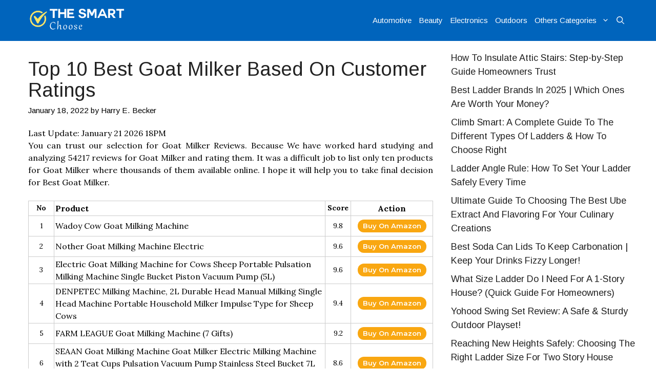

--- FILE ---
content_type: text/html; charset=UTF-8
request_url: https://thesmartchoose.com/best-goat-milker/
body_size: 26808
content:
<!DOCTYPE html>
<html lang="en-US" prefix="og: https://ogp.me/ns#">
<head><meta charset="UTF-8"><script>if(navigator.userAgent.match(/MSIE|Internet Explorer/i)||navigator.userAgent.match(/Trident\/7\..*?rv:11/i)){var href=document.location.href;if(!href.match(/[?&]nowprocket/)){if(href.indexOf("?")==-1){if(href.indexOf("#")==-1){document.location.href=href+"?nowprocket=1"}else{document.location.href=href.replace("#","?nowprocket=1#")}}else{if(href.indexOf("#")==-1){document.location.href=href+"&nowprocket=1"}else{document.location.href=href.replace("#","&nowprocket=1#")}}}}</script><script>class RocketLazyLoadScripts{constructor(){this.triggerEvents=["keydown","mousedown","mousemove","touchmove","touchstart","touchend","wheel"],this.userEventHandler=this._triggerListener.bind(this),this.touchStartHandler=this._onTouchStart.bind(this),this.touchMoveHandler=this._onTouchMove.bind(this),this.touchEndHandler=this._onTouchEnd.bind(this),this.clickHandler=this._onClick.bind(this),this.interceptedClicks=[],window.addEventListener("pageshow",(e=>{this.persisted=e.persisted})),window.addEventListener("DOMContentLoaded",(()=>{this._preconnect3rdParties()})),this.delayedScripts={normal:[],async:[],defer:[]},this.allJQueries=[]}_addUserInteractionListener(e){document.hidden?e._triggerListener():(this.triggerEvents.forEach((t=>window.addEventListener(t,e.userEventHandler,{passive:!0}))),window.addEventListener("touchstart",e.touchStartHandler,{passive:!0}),window.addEventListener("mousedown",e.touchStartHandler),document.addEventListener("visibilitychange",e.userEventHandler))}_removeUserInteractionListener(){this.triggerEvents.forEach((e=>window.removeEventListener(e,this.userEventHandler,{passive:!0}))),document.removeEventListener("visibilitychange",this.userEventHandler)}_onTouchStart(e){"HTML"!==e.target.tagName&&(window.addEventListener("touchend",this.touchEndHandler),window.addEventListener("mouseup",this.touchEndHandler),window.addEventListener("touchmove",this.touchMoveHandler,{passive:!0}),window.addEventListener("mousemove",this.touchMoveHandler),e.target.addEventListener("click",this.clickHandler),this._renameDOMAttribute(e.target,"onclick","rocket-onclick"))}_onTouchMove(e){window.removeEventListener("touchend",this.touchEndHandler),window.removeEventListener("mouseup",this.touchEndHandler),window.removeEventListener("touchmove",this.touchMoveHandler,{passive:!0}),window.removeEventListener("mousemove",this.touchMoveHandler),e.target.removeEventListener("click",this.clickHandler),this._renameDOMAttribute(e.target,"rocket-onclick","onclick")}_onTouchEnd(e){window.removeEventListener("touchend",this.touchEndHandler),window.removeEventListener("mouseup",this.touchEndHandler),window.removeEventListener("touchmove",this.touchMoveHandler,{passive:!0}),window.removeEventListener("mousemove",this.touchMoveHandler)}_onClick(e){e.target.removeEventListener("click",this.clickHandler),this._renameDOMAttribute(e.target,"rocket-onclick","onclick"),this.interceptedClicks.push(e),e.preventDefault(),e.stopPropagation(),e.stopImmediatePropagation()}_replayClicks(){window.removeEventListener("touchstart",this.touchStartHandler,{passive:!0}),window.removeEventListener("mousedown",this.touchStartHandler),this.interceptedClicks.forEach((e=>{e.target.dispatchEvent(new MouseEvent("click",{view:e.view,bubbles:!0,cancelable:!0}))}))}_renameDOMAttribute(e,t,n){e.hasAttribute&&e.hasAttribute(t)&&(event.target.setAttribute(n,event.target.getAttribute(t)),event.target.removeAttribute(t))}_triggerListener(){this._removeUserInteractionListener(this),"loading"===document.readyState?document.addEventListener("DOMContentLoaded",this._loadEverythingNow.bind(this)):this._loadEverythingNow()}_preconnect3rdParties(){let e=[];document.querySelectorAll("script[type=rocketlazyloadscript]").forEach((t=>{if(t.hasAttribute("src")){const n=new URL(t.src).origin;n!==location.origin&&e.push({src:n,crossOrigin:t.crossOrigin||"module"===t.getAttribute("data-rocket-type")})}})),e=[...new Map(e.map((e=>[JSON.stringify(e),e]))).values()],this._batchInjectResourceHints(e,"preconnect")}async _loadEverythingNow(){this.lastBreath=Date.now(),this._delayEventListeners(),this._delayJQueryReady(this),this._handleDocumentWrite(),this._registerAllDelayedScripts(),this._preloadAllScripts(),await this._loadScriptsFromList(this.delayedScripts.normal),await this._loadScriptsFromList(this.delayedScripts.defer),await this._loadScriptsFromList(this.delayedScripts.async);try{await this._triggerDOMContentLoaded(),await this._triggerWindowLoad()}catch(e){}window.dispatchEvent(new Event("rocket-allScriptsLoaded")),this._replayClicks()}_registerAllDelayedScripts(){document.querySelectorAll("script[type=rocketlazyloadscript]").forEach((e=>{e.hasAttribute("src")?e.hasAttribute("async")&&!1!==e.async?this.delayedScripts.async.push(e):e.hasAttribute("defer")&&!1!==e.defer||"module"===e.getAttribute("data-rocket-type")?this.delayedScripts.defer.push(e):this.delayedScripts.normal.push(e):this.delayedScripts.normal.push(e)}))}async _transformScript(e){return await this._littleBreath(),new Promise((t=>{const n=document.createElement("script");[...e.attributes].forEach((e=>{let t=e.nodeName;"type"!==t&&("data-rocket-type"===t&&(t="type"),n.setAttribute(t,e.nodeValue))})),e.hasAttribute("src")?(n.addEventListener("load",t),n.addEventListener("error",t)):(n.text=e.text,t());try{e.parentNode.replaceChild(n,e)}catch(e){t()}}))}async _loadScriptsFromList(e){const t=e.shift();return t?(await this._transformScript(t),this._loadScriptsFromList(e)):Promise.resolve()}_preloadAllScripts(){this._batchInjectResourceHints([...this.delayedScripts.normal,...this.delayedScripts.defer,...this.delayedScripts.async],"preload")}_batchInjectResourceHints(e,t){var n=document.createDocumentFragment();e.forEach((e=>{if(e.src){const i=document.createElement("link");i.href=e.src,i.rel=t,"preconnect"!==t&&(i.as="script"),e.getAttribute&&"module"===e.getAttribute("data-rocket-type")&&(i.crossOrigin=!0),e.crossOrigin&&(i.crossOrigin=e.crossOrigin),n.appendChild(i)}})),document.head.appendChild(n)}_delayEventListeners(){let e={};function t(t,n){!function(t){function n(n){return e[t].eventsToRewrite.indexOf(n)>=0?"rocket-"+n:n}e[t]||(e[t]={originalFunctions:{add:t.addEventListener,remove:t.removeEventListener},eventsToRewrite:[]},t.addEventListener=function(){arguments[0]=n(arguments[0]),e[t].originalFunctions.add.apply(t,arguments)},t.removeEventListener=function(){arguments[0]=n(arguments[0]),e[t].originalFunctions.remove.apply(t,arguments)})}(t),e[t].eventsToRewrite.push(n)}function n(e,t){let n=e[t];Object.defineProperty(e,t,{get:()=>n||function(){},set(i){e["rocket"+t]=n=i}})}t(document,"DOMContentLoaded"),t(window,"DOMContentLoaded"),t(window,"load"),t(window,"pageshow"),t(document,"readystatechange"),n(document,"onreadystatechange"),n(window,"onload"),n(window,"onpageshow")}_delayJQueryReady(e){let t=window.jQuery;Object.defineProperty(window,"jQuery",{get:()=>t,set(n){if(n&&n.fn&&!e.allJQueries.includes(n)){n.fn.ready=n.fn.init.prototype.ready=function(t){e.domReadyFired?t.bind(document)(n):document.addEventListener("rocket-DOMContentLoaded",(()=>t.bind(document)(n)))};const t=n.fn.on;n.fn.on=n.fn.init.prototype.on=function(){if(this[0]===window){function e(e){return e.split(" ").map((e=>"load"===e||0===e.indexOf("load.")?"rocket-jquery-load":e)).join(" ")}"string"==typeof arguments[0]||arguments[0]instanceof String?arguments[0]=e(arguments[0]):"object"==typeof arguments[0]&&Object.keys(arguments[0]).forEach((t=>{delete Object.assign(arguments[0],{[e(t)]:arguments[0][t]})[t]}))}return t.apply(this,arguments),this},e.allJQueries.push(n)}t=n}})}async _triggerDOMContentLoaded(){this.domReadyFired=!0,await this._littleBreath(),document.dispatchEvent(new Event("rocket-DOMContentLoaded")),await this._littleBreath(),window.dispatchEvent(new Event("rocket-DOMContentLoaded")),await this._littleBreath(),document.dispatchEvent(new Event("rocket-readystatechange")),await this._littleBreath(),document.rocketonreadystatechange&&document.rocketonreadystatechange()}async _triggerWindowLoad(){await this._littleBreath(),window.dispatchEvent(new Event("rocket-load")),await this._littleBreath(),window.rocketonload&&window.rocketonload(),await this._littleBreath(),this.allJQueries.forEach((e=>e(window).trigger("rocket-jquery-load"))),await this._littleBreath();const e=new Event("rocket-pageshow");e.persisted=this.persisted,window.dispatchEvent(e),await this._littleBreath(),window.rocketonpageshow&&window.rocketonpageshow({persisted:this.persisted})}_handleDocumentWrite(){const e=new Map;document.write=document.writeln=function(t){const n=document.currentScript,i=document.createRange(),r=n.parentElement;let o=e.get(n);void 0===o&&(o=n.nextSibling,e.set(n,o));const s=document.createDocumentFragment();i.setStart(s,0),s.appendChild(i.createContextualFragment(t)),r.insertBefore(s,o)}}async _littleBreath(){Date.now()-this.lastBreath>45&&(await this._requestAnimFrame(),this.lastBreath=Date.now())}async _requestAnimFrame(){return document.hidden?new Promise((e=>setTimeout(e))):new Promise((e=>requestAnimationFrame(e)))}static run(){const e=new RocketLazyLoadScripts;e._addUserInteractionListener(e)}}RocketLazyLoadScripts.run();</script>
	
		<style>img:is([sizes="auto" i], [sizes^="auto," i]) { contain-intrinsic-size: 3000px 1500px }</style>
	<meta name="viewport" content="width=device-width, initial-scale=1">
<!-- Search Engine Optimization by Rank Math - https://rankmath.com/ -->
<title>Top 10 Best Goat Milker Based On Customer Ratings</title><link rel="preload" as="style" href="https://fonts.googleapis.com/css?family=Arimo%3Aregular%7CRaleway%3A200%2C300%2C400%2C500%2C600%2C700%2C800%2C900%7CMontserrat%3A300%2C400%2C500%2C600%2C700%2C900%7CLora%3A400%2C400i%2C700%2C700i&#038;display=swap" /><link rel="stylesheet" href="https://fonts.googleapis.com/css?family=Arimo%3Aregular%7CRaleway%3A200%2C300%2C400%2C500%2C600%2C700%2C800%2C900%7CMontserrat%3A300%2C400%2C500%2C600%2C700%2C900%7CLora%3A400%2C400i%2C700%2C700i&#038;display=swap" media="print" onload="this.media='all'" /><noscript><link rel="stylesheet" href="https://fonts.googleapis.com/css?family=Arimo%3Aregular%7CRaleway%3A200%2C300%2C400%2C500%2C600%2C700%2C800%2C900%7CMontserrat%3A300%2C400%2C500%2C600%2C700%2C900%7CLora%3A400%2C400i%2C700%2C700i&#038;display=swap" /></noscript>
<meta name="description" content="We’ve scanned 54217 reviews for you. If you are looking for the than this review article may help you." />
<meta name="robots" content="index, follow" />
<link rel="canonical" href="https://thesmartchoose.com/best-goat-milker/" />
<meta property="og:locale" content="en_US" />
<meta property="og:type" content="article" />
<meta property="og:title" content="Top 10 Best Goat Milker Based On Customer Ratings" />
<meta property="og:description" content="We’ve scanned 54217 reviews for you. If you are looking for the than this review article may help you." />
<meta property="og:url" content="https://thesmartchoose.com/best-goat-milker/" />
<meta property="og:site_name" content="The Smart Choose" />
<meta property="article:author" content="https://www.facebook.com/harry.becker.94009" />
<meta property="article:tag" content="Unknown Binding" />
<meta property="article:section" content="Digital Accessories" />
<meta property="og:updated_time" content="2022-02-08T04:38:02+00:00" />
<meta property="article:published_time" content="2022-01-18T09:00:34+00:00" />
<meta property="article:modified_time" content="2022-02-08T04:38:02+00:00" />
<meta name="twitter:card"   content="summary_large_image" / / />
<meta name="twitter:title" content="Top 10 Best Goat Milker Based On Customer Ratings" />
<meta name="twitter:image" content="https://thesmartchoose.com/wp-content/uploads/imga-media/22938.jpg" />
<meta name="twitter:title" content="Top 10 Best Goat Milker Based On Customer Ratings" />
<meta name="twitter:description" content="We’ve scanned 54217 reviews for you. If you are looking for the than this review article may help you." />
<meta name="twitter:creator" content="@HarryBecker_" />
<meta name="twitter:label1" content="Written by" />
<meta name="twitter:data1" content="Harry E. Becker" />
<meta name="twitter:label2" content="Time to read" />
<meta name="twitter:data2" content="12 minutes" />
<script type="application/ld+json" class="rank-math-schema">{"@context":"https://schema.org","@graph":[{"@type":["Person","Organization"],"@id":"https://thesmartchoose.com/#person","name":"Harry E. Becker","logo":{"@type":"ImageObject","@id":"https://thesmartchoose.com/#logo","url":"https://thesmartchoose.com/wp-content/uploads/2020/11/The-Smart-Choose.png","contentUrl":"https://thesmartchoose.com/wp-content/uploads/2020/11/The-Smart-Choose.png","caption":"The Smart Choose","inLanguage":"en-US","width":"1211","height":"381"},"image":{"@type":"ImageObject","@id":"https://thesmartchoose.com/#logo","url":"https://thesmartchoose.com/wp-content/uploads/2020/11/The-Smart-Choose.png","contentUrl":"https://thesmartchoose.com/wp-content/uploads/2020/11/The-Smart-Choose.png","caption":"The Smart Choose","inLanguage":"en-US","width":"1211","height":"381"}},{"@type":"WebSite","@id":"https://thesmartchoose.com/#website","url":"https://thesmartchoose.com","name":"The Smart Choose","publisher":{"@id":"https://thesmartchoose.com/#person"},"inLanguage":"en-US"},{"@type":"ImageObject","@id":"https://m.media-amazon.com/images/I/51Au5vXkEyS._SL500_.jpg","url":"https://m.media-amazon.com/images/I/51Au5vXkEyS._SL500_.jpg","width":"200","height":"200","inLanguage":"en-US"},{"@type":"WebPage","@id":"https://thesmartchoose.com/best-goat-milker/#webpage","url":"https://thesmartchoose.com/best-goat-milker/","name":"Top 10 Best Goat Milker Based On Customer Ratings","datePublished":"2022-01-18T09:00:34+00:00","dateModified":"2022-02-08T04:38:02+00:00","isPartOf":{"@id":"https://thesmartchoose.com/#website"},"primaryImageOfPage":{"@id":"https://m.media-amazon.com/images/I/51Au5vXkEyS._SL500_.jpg"},"inLanguage":"en-US"},{"@type":"Person","@id":"https://thesmartchoose.com/best-goat-milker/#author","name":"Harry E. Becker","image":{"@type":"ImageObject","@id":"https://secure.gravatar.com/avatar/1ab983281585994e440e4a12193370c65e1a3a7a8f00b675ea2cb5fdc8f77d45?s=96&amp;d=mm&amp;r=g","url":"https://secure.gravatar.com/avatar/1ab983281585994e440e4a12193370c65e1a3a7a8f00b675ea2cb5fdc8f77d45?s=96&amp;d=mm&amp;r=g","caption":"Harry E. Becker","inLanguage":"en-US"},"sameAs":["https://thesmartchoose.com/","https://www.facebook.com/harry.becker.94009","https://twitter.com/https://twitter.com/HarryBecker_"]},{"@type":"BlogPosting","headline":"Top 10 Best Goat Milker Based On Customer Ratings","datePublished":"2022-01-18T09:00:34+00:00","dateModified":"2022-02-08T04:38:02+00:00","author":{"@id":"https://thesmartchoose.com/best-goat-milker/#author","name":"Harry E. Becker"},"publisher":{"@id":"https://thesmartchoose.com/#person"},"description":"We\u2019ve scanned [imga_totalreview] reviews for you. If you are looking for the than this review article may help you.","name":"Top 10 Best Goat Milker Based On Customer Ratings","@id":"https://thesmartchoose.com/best-goat-milker/#richSnippet","isPartOf":{"@id":"https://thesmartchoose.com/best-goat-milker/#webpage"},"image":{"@id":"https://m.media-amazon.com/images/I/51Au5vXkEyS._SL500_.jpg"},"inLanguage":"en-US","mainEntityOfPage":{"@id":"https://thesmartchoose.com/best-goat-milker/#webpage"}}]}</script>
<!-- /Rank Math WordPress SEO plugin -->

<link href='https://fonts.gstatic.com' crossorigin rel='preconnect' />
<link href='https://fonts.googleapis.com' crossorigin rel='preconnect' />
		<style>
			.lazyload,
			.lazyloading {
				max-width: 100%;
			}
		</style>
		
<style id='wp-emoji-styles-inline-css'>

	img.wp-smiley, img.emoji {
		display: inline !important;
		border: none !important;
		box-shadow: none !important;
		height: 1em !important;
		width: 1em !important;
		margin: 0 0.07em !important;
		vertical-align: -0.1em !important;
		background: none !important;
		padding: 0 !important;
	}
</style>
<link rel='stylesheet' id='wp-block-library-css' href='https://thesmartchoose.com/wp-includes/css/dist/block-library/style.min.css?ver=6.8.3' media='all' />
<style id='classic-theme-styles-inline-css'>
/*! This file is auto-generated */
.wp-block-button__link{color:#fff;background-color:#32373c;border-radius:9999px;box-shadow:none;text-decoration:none;padding:calc(.667em + 2px) calc(1.333em + 2px);font-size:1.125em}.wp-block-file__button{background:#32373c;color:#fff;text-decoration:none}
</style>
<style id='global-styles-inline-css'>
:root{--wp--preset--aspect-ratio--square: 1;--wp--preset--aspect-ratio--4-3: 4/3;--wp--preset--aspect-ratio--3-4: 3/4;--wp--preset--aspect-ratio--3-2: 3/2;--wp--preset--aspect-ratio--2-3: 2/3;--wp--preset--aspect-ratio--16-9: 16/9;--wp--preset--aspect-ratio--9-16: 9/16;--wp--preset--color--black: #000000;--wp--preset--color--cyan-bluish-gray: #abb8c3;--wp--preset--color--white: #ffffff;--wp--preset--color--pale-pink: #f78da7;--wp--preset--color--vivid-red: #cf2e2e;--wp--preset--color--luminous-vivid-orange: #ff6900;--wp--preset--color--luminous-vivid-amber: #fcb900;--wp--preset--color--light-green-cyan: #7bdcb5;--wp--preset--color--vivid-green-cyan: #00d084;--wp--preset--color--pale-cyan-blue: #8ed1fc;--wp--preset--color--vivid-cyan-blue: #0693e3;--wp--preset--color--vivid-purple: #9b51e0;--wp--preset--color--contrast: var(--contrast);--wp--preset--color--contrast-2: var(--contrast-2);--wp--preset--color--contrast-3: var(--contrast-3);--wp--preset--color--base: var(--base);--wp--preset--color--base-2: var(--base-2);--wp--preset--color--base-3: var(--base-3);--wp--preset--color--accent: var(--accent);--wp--preset--gradient--vivid-cyan-blue-to-vivid-purple: linear-gradient(135deg,rgba(6,147,227,1) 0%,rgb(155,81,224) 100%);--wp--preset--gradient--light-green-cyan-to-vivid-green-cyan: linear-gradient(135deg,rgb(122,220,180) 0%,rgb(0,208,130) 100%);--wp--preset--gradient--luminous-vivid-amber-to-luminous-vivid-orange: linear-gradient(135deg,rgba(252,185,0,1) 0%,rgba(255,105,0,1) 100%);--wp--preset--gradient--luminous-vivid-orange-to-vivid-red: linear-gradient(135deg,rgba(255,105,0,1) 0%,rgb(207,46,46) 100%);--wp--preset--gradient--very-light-gray-to-cyan-bluish-gray: linear-gradient(135deg,rgb(238,238,238) 0%,rgb(169,184,195) 100%);--wp--preset--gradient--cool-to-warm-spectrum: linear-gradient(135deg,rgb(74,234,220) 0%,rgb(151,120,209) 20%,rgb(207,42,186) 40%,rgb(238,44,130) 60%,rgb(251,105,98) 80%,rgb(254,248,76) 100%);--wp--preset--gradient--blush-light-purple: linear-gradient(135deg,rgb(255,206,236) 0%,rgb(152,150,240) 100%);--wp--preset--gradient--blush-bordeaux: linear-gradient(135deg,rgb(254,205,165) 0%,rgb(254,45,45) 50%,rgb(107,0,62) 100%);--wp--preset--gradient--luminous-dusk: linear-gradient(135deg,rgb(255,203,112) 0%,rgb(199,81,192) 50%,rgb(65,88,208) 100%);--wp--preset--gradient--pale-ocean: linear-gradient(135deg,rgb(255,245,203) 0%,rgb(182,227,212) 50%,rgb(51,167,181) 100%);--wp--preset--gradient--electric-grass: linear-gradient(135deg,rgb(202,248,128) 0%,rgb(113,206,126) 100%);--wp--preset--gradient--midnight: linear-gradient(135deg,rgb(2,3,129) 0%,rgb(40,116,252) 100%);--wp--preset--font-size--small: 13px;--wp--preset--font-size--medium: 20px;--wp--preset--font-size--large: 36px;--wp--preset--font-size--x-large: 42px;--wp--preset--spacing--20: 0.44rem;--wp--preset--spacing--30: 0.67rem;--wp--preset--spacing--40: 1rem;--wp--preset--spacing--50: 1.5rem;--wp--preset--spacing--60: 2.25rem;--wp--preset--spacing--70: 3.38rem;--wp--preset--spacing--80: 5.06rem;--wp--preset--shadow--natural: 6px 6px 9px rgba(0, 0, 0, 0.2);--wp--preset--shadow--deep: 12px 12px 50px rgba(0, 0, 0, 0.4);--wp--preset--shadow--sharp: 6px 6px 0px rgba(0, 0, 0, 0.2);--wp--preset--shadow--outlined: 6px 6px 0px -3px rgba(255, 255, 255, 1), 6px 6px rgba(0, 0, 0, 1);--wp--preset--shadow--crisp: 6px 6px 0px rgba(0, 0, 0, 1);}:where(.is-layout-flex){gap: 0.5em;}:where(.is-layout-grid){gap: 0.5em;}body .is-layout-flex{display: flex;}.is-layout-flex{flex-wrap: wrap;align-items: center;}.is-layout-flex > :is(*, div){margin: 0;}body .is-layout-grid{display: grid;}.is-layout-grid > :is(*, div){margin: 0;}:where(.wp-block-columns.is-layout-flex){gap: 2em;}:where(.wp-block-columns.is-layout-grid){gap: 2em;}:where(.wp-block-post-template.is-layout-flex){gap: 1.25em;}:where(.wp-block-post-template.is-layout-grid){gap: 1.25em;}.has-black-color{color: var(--wp--preset--color--black) !important;}.has-cyan-bluish-gray-color{color: var(--wp--preset--color--cyan-bluish-gray) !important;}.has-white-color{color: var(--wp--preset--color--white) !important;}.has-pale-pink-color{color: var(--wp--preset--color--pale-pink) !important;}.has-vivid-red-color{color: var(--wp--preset--color--vivid-red) !important;}.has-luminous-vivid-orange-color{color: var(--wp--preset--color--luminous-vivid-orange) !important;}.has-luminous-vivid-amber-color{color: var(--wp--preset--color--luminous-vivid-amber) !important;}.has-light-green-cyan-color{color: var(--wp--preset--color--light-green-cyan) !important;}.has-vivid-green-cyan-color{color: var(--wp--preset--color--vivid-green-cyan) !important;}.has-pale-cyan-blue-color{color: var(--wp--preset--color--pale-cyan-blue) !important;}.has-vivid-cyan-blue-color{color: var(--wp--preset--color--vivid-cyan-blue) !important;}.has-vivid-purple-color{color: var(--wp--preset--color--vivid-purple) !important;}.has-black-background-color{background-color: var(--wp--preset--color--black) !important;}.has-cyan-bluish-gray-background-color{background-color: var(--wp--preset--color--cyan-bluish-gray) !important;}.has-white-background-color{background-color: var(--wp--preset--color--white) !important;}.has-pale-pink-background-color{background-color: var(--wp--preset--color--pale-pink) !important;}.has-vivid-red-background-color{background-color: var(--wp--preset--color--vivid-red) !important;}.has-luminous-vivid-orange-background-color{background-color: var(--wp--preset--color--luminous-vivid-orange) !important;}.has-luminous-vivid-amber-background-color{background-color: var(--wp--preset--color--luminous-vivid-amber) !important;}.has-light-green-cyan-background-color{background-color: var(--wp--preset--color--light-green-cyan) !important;}.has-vivid-green-cyan-background-color{background-color: var(--wp--preset--color--vivid-green-cyan) !important;}.has-pale-cyan-blue-background-color{background-color: var(--wp--preset--color--pale-cyan-blue) !important;}.has-vivid-cyan-blue-background-color{background-color: var(--wp--preset--color--vivid-cyan-blue) !important;}.has-vivid-purple-background-color{background-color: var(--wp--preset--color--vivid-purple) !important;}.has-black-border-color{border-color: var(--wp--preset--color--black) !important;}.has-cyan-bluish-gray-border-color{border-color: var(--wp--preset--color--cyan-bluish-gray) !important;}.has-white-border-color{border-color: var(--wp--preset--color--white) !important;}.has-pale-pink-border-color{border-color: var(--wp--preset--color--pale-pink) !important;}.has-vivid-red-border-color{border-color: var(--wp--preset--color--vivid-red) !important;}.has-luminous-vivid-orange-border-color{border-color: var(--wp--preset--color--luminous-vivid-orange) !important;}.has-luminous-vivid-amber-border-color{border-color: var(--wp--preset--color--luminous-vivid-amber) !important;}.has-light-green-cyan-border-color{border-color: var(--wp--preset--color--light-green-cyan) !important;}.has-vivid-green-cyan-border-color{border-color: var(--wp--preset--color--vivid-green-cyan) !important;}.has-pale-cyan-blue-border-color{border-color: var(--wp--preset--color--pale-cyan-blue) !important;}.has-vivid-cyan-blue-border-color{border-color: var(--wp--preset--color--vivid-cyan-blue) !important;}.has-vivid-purple-border-color{border-color: var(--wp--preset--color--vivid-purple) !important;}.has-vivid-cyan-blue-to-vivid-purple-gradient-background{background: var(--wp--preset--gradient--vivid-cyan-blue-to-vivid-purple) !important;}.has-light-green-cyan-to-vivid-green-cyan-gradient-background{background: var(--wp--preset--gradient--light-green-cyan-to-vivid-green-cyan) !important;}.has-luminous-vivid-amber-to-luminous-vivid-orange-gradient-background{background: var(--wp--preset--gradient--luminous-vivid-amber-to-luminous-vivid-orange) !important;}.has-luminous-vivid-orange-to-vivid-red-gradient-background{background: var(--wp--preset--gradient--luminous-vivid-orange-to-vivid-red) !important;}.has-very-light-gray-to-cyan-bluish-gray-gradient-background{background: var(--wp--preset--gradient--very-light-gray-to-cyan-bluish-gray) !important;}.has-cool-to-warm-spectrum-gradient-background{background: var(--wp--preset--gradient--cool-to-warm-spectrum) !important;}.has-blush-light-purple-gradient-background{background: var(--wp--preset--gradient--blush-light-purple) !important;}.has-blush-bordeaux-gradient-background{background: var(--wp--preset--gradient--blush-bordeaux) !important;}.has-luminous-dusk-gradient-background{background: var(--wp--preset--gradient--luminous-dusk) !important;}.has-pale-ocean-gradient-background{background: var(--wp--preset--gradient--pale-ocean) !important;}.has-electric-grass-gradient-background{background: var(--wp--preset--gradient--electric-grass) !important;}.has-midnight-gradient-background{background: var(--wp--preset--gradient--midnight) !important;}.has-small-font-size{font-size: var(--wp--preset--font-size--small) !important;}.has-medium-font-size{font-size: var(--wp--preset--font-size--medium) !important;}.has-large-font-size{font-size: var(--wp--preset--font-size--large) !important;}.has-x-large-font-size{font-size: var(--wp--preset--font-size--x-large) !important;}
:where(.wp-block-post-template.is-layout-flex){gap: 1.25em;}:where(.wp-block-post-template.is-layout-grid){gap: 1.25em;}
:where(.wp-block-columns.is-layout-flex){gap: 2em;}:where(.wp-block-columns.is-layout-grid){gap: 2em;}
:root :where(.wp-block-pullquote){font-size: 1.5em;line-height: 1.6;}
</style>
<link data-minify="1" rel='stylesheet' id='imga-style-css' href='https://thesmartchoose.com/wp-content/cache/min/1/wp-content/plugins/AmazomotionClient/css/style.css?ver=1768955280' media='all' />

<link rel='stylesheet' id='generate-comments-css' href='https://thesmartchoose.com/wp-content/themes/generatepress/assets/css/components/comments.min.css?ver=3.6.1' media='all' />
<link rel='stylesheet' id='generate-widget-areas-css' href='https://thesmartchoose.com/wp-content/themes/generatepress/assets/css/components/widget-areas.min.css?ver=3.6.1' media='all' />
<link rel='stylesheet' id='generate-style-css' href='https://thesmartchoose.com/wp-content/themes/generatepress/assets/css/main.min.css?ver=3.6.1' media='all' />
<style id='generate-style-inline-css'>
body{background-color:#ffffff;color:#000000;}a{color:#250af3;}a:hover, a:focus, a:active{color:#000000;}.wp-block-group__inner-container{max-width:1200px;margin-left:auto;margin-right:auto;}.generate-back-to-top{font-size:20px;border-radius:3px;position:fixed;bottom:30px;right:30px;line-height:40px;width:40px;text-align:center;z-index:10;transition:opacity 300ms ease-in-out;opacity:0.1;transform:translateY(1000px);}.generate-back-to-top__show{opacity:1;transform:translateY(0);}.navigation-search{position:absolute;left:-99999px;pointer-events:none;visibility:hidden;z-index:20;width:100%;top:0;transition:opacity 100ms ease-in-out;opacity:0;}.navigation-search.nav-search-active{left:0;right:0;pointer-events:auto;visibility:visible;opacity:1;}.navigation-search input[type="search"]{outline:0;border:0;vertical-align:bottom;line-height:1;opacity:0.9;width:100%;z-index:20;border-radius:0;-webkit-appearance:none;height:60px;}.navigation-search input::-ms-clear{display:none;width:0;height:0;}.navigation-search input::-ms-reveal{display:none;width:0;height:0;}.navigation-search input::-webkit-search-decoration, .navigation-search input::-webkit-search-cancel-button, .navigation-search input::-webkit-search-results-button, .navigation-search input::-webkit-search-results-decoration{display:none;}.gen-sidebar-nav .navigation-search{top:auto;bottom:0;}:root{--contrast:#222222;--contrast-2:#575760;--contrast-3:#b2b2be;--base:#f0f0f0;--base-2:#f7f8f9;--base-3:#ffffff;--accent:#1e73be;}:root .has-contrast-color{color:var(--contrast);}:root .has-contrast-background-color{background-color:var(--contrast);}:root .has-contrast-2-color{color:var(--contrast-2);}:root .has-contrast-2-background-color{background-color:var(--contrast-2);}:root .has-contrast-3-color{color:var(--contrast-3);}:root .has-contrast-3-background-color{background-color:var(--contrast-3);}:root .has-base-color{color:var(--base);}:root .has-base-background-color{background-color:var(--base);}:root .has-base-2-color{color:var(--base-2);}:root .has-base-2-background-color{background-color:var(--base-2);}:root .has-base-3-color{color:var(--base-3);}:root .has-base-3-background-color{background-color:var(--base-3);}:root .has-accent-color{color:var(--accent);}:root .has-accent-background-color{background-color:var(--accent);}body, button, input, select, textarea{font-family:"Arimo", sans-serif;font-size:18px;}body{line-height:1.5;}.entry-content > [class*="wp-block-"]:not(:last-child):not(.wp-block-heading){margin-bottom:1.5em;}.main-title{font-family:"Arimo", sans-serif;font-size:22px;}.main-navigation a, .menu-toggle{font-family:"Arimo", sans-serif;}.main-navigation .main-nav ul ul li a{font-size:14px;}.widget-title{font-family:"Arimo", sans-serif;font-weight:bold;font-size:22px;}.sidebar .widget, .footer-widgets .widget{font-size:18px;}button:not(.menu-toggle),html input[type="button"],input[type="reset"],input[type="submit"],.button,.wp-block-button .wp-block-button__link{font-family:"Arimo", sans-serif;font-weight:bold;font-size:18px;}h1{font-family:"Arimo", sans-serif;font-weight:bold;font-size:38px;}h2{font-family:"Arimo", sans-serif;font-weight:bold;font-size:30px;line-height:1.3em;}h3{font-family:"Arimo", sans-serif;font-weight:bold;font-size:26px;}h4{font-family:"Arimo", sans-serif;font-weight:bold;font-size:22px;line-height:1.2em;}h5{font-family:"Arimo", sans-serif;line-height:1.2em;}h6{font-family:Arial, Helvetica, sans-serif;}.site-info{font-family:"Arimo", sans-serif;font-size:18px;}@media (max-width:768px){.main-title{font-size:20px;}h1{font-size:30px;}h2{font-size:25px;}}.top-bar{background-color:#636363;color:#ffffff;}.top-bar a{color:#ffffff;}.top-bar a:hover{color:#303030;}.site-header{background-color:#ffffff;color:#3a3a3a;}.site-header a{color:#3a3a3a;}.main-title a,.main-title a:hover{color:#ffffff;}.site-description{color:#757575;}.main-navigation,.main-navigation ul ul{background-color:#0064bc;}.main-navigation .main-nav ul li a, .main-navigation .menu-toggle, .main-navigation .menu-bar-items{color:#ffffff;}.main-navigation .main-nav ul li:not([class*="current-menu-"]):hover > a, .main-navigation .main-nav ul li:not([class*="current-menu-"]):focus > a, .main-navigation .main-nav ul li.sfHover:not([class*="current-menu-"]) > a, .main-navigation .menu-bar-item:hover > a, .main-navigation .menu-bar-item.sfHover > a{color:#ffffff;background-color:#1e72bd;}button.menu-toggle:hover,button.menu-toggle:focus{color:#ffffff;}.main-navigation .main-nav ul li[class*="current-menu-"] > a{color:#ffffff;background-color:#35343a;}.navigation-search input[type="search"],.navigation-search input[type="search"]:active, .navigation-search input[type="search"]:focus, .main-navigation .main-nav ul li.search-item.active > a, .main-navigation .menu-bar-items .search-item.active > a{color:#ffffff;background-color:#1e72bd;}.main-navigation ul ul{background-color:#1b78e2;}.main-navigation .main-nav ul ul li a{color:#fafafa;}.main-navigation .main-nav ul ul li:not([class*="current-menu-"]):hover > a,.main-navigation .main-nav ul ul li:not([class*="current-menu-"]):focus > a, .main-navigation .main-nav ul ul li.sfHover:not([class*="current-menu-"]) > a{color:#fafafa;background-color:#1b78e2;}.main-navigation .main-nav ul ul li[class*="current-menu-"] > a{color:#fafafa;background-color:#1b78e2;}.separate-containers .inside-article, .separate-containers .comments-area, .separate-containers .page-header, .one-container .container, .separate-containers .paging-navigation, .inside-page-header{color:#000000;background-color:#ffffff;}.entry-header h1,.page-header h1{color:var(--contrast);}.entry-title a{color:var(--contrast);}.entry-title a:hover{color:var(--accent);}.entry-meta{color:#000000;}.entry-meta a{color:#000000;}.entry-meta a:hover{color:var(--accent);}h1{color:var(--contrast);}h2{color:var(--contrast);}h3{color:var(--contrast);}h4{color:var(--contrast);}h5{color:var(--contrast);}h6{color:var(--contrast);}.sidebar .widget{color:var(--contrast);background-color:#ffffff;}.sidebar .widget a{color:var(--contrast);}.sidebar .widget a:hover{color:var(--accent);}.sidebar .widget .widget-title{color:#000000;}.footer-widgets{color:#000000;background-color:rgba(85,85,94,0.09);}.footer-widgets a{color:#ffffff;}.footer-widgets .widget-title{color:#ffffff;}.site-info{color:#000000;background-color:rgba(85,85,94,0.09);}.site-info a{color:#000000;}.site-info a:hover{color:#0064bc;}.footer-bar .widget_nav_menu .current-menu-item a{color:#0064bc;}input[type="text"],input[type="email"],input[type="url"],input[type="password"],input[type="search"],input[type="tel"],input[type="number"],textarea,select{color:#666666;background-color:#fafafa;border-color:#cccccc;}input[type="text"]:focus,input[type="email"]:focus,input[type="url"]:focus,input[type="password"]:focus,input[type="search"]:focus,input[type="tel"]:focus,input[type="number"]:focus,textarea:focus,select:focus{color:#666666;background-color:#ffffff;border-color:#bfbfbf;}button,html input[type="button"],input[type="reset"],input[type="submit"],a.button,a.wp-block-button__link:not(.has-background){color:#ffffff;background-color:var(--accent);}button:hover,html input[type="button"]:hover,input[type="reset"]:hover,input[type="submit"]:hover,a.button:hover,button:focus,html input[type="button"]:focus,input[type="reset"]:focus,input[type="submit"]:focus,a.button:focus,a.wp-block-button__link:not(.has-background):active,a.wp-block-button__link:not(.has-background):focus,a.wp-block-button__link:not(.has-background):hover{color:#ffffff;background-color:#000000;}a.generate-back-to-top{background-color:#0064bc;color:#ffffff;}a.generate-back-to-top:hover,a.generate-back-to-top:focus{background-color:#000000;color:#ffffff;}:root{--gp-search-modal-bg-color:var(--base-3);--gp-search-modal-text-color:var(--contrast);--gp-search-modal-overlay-bg-color:rgba(0,0,0,0.2);}@media (max-width: 768px){.main-navigation .menu-bar-item:hover > a, .main-navigation .menu-bar-item.sfHover > a{background:none;color:#ffffff;}}.inside-top-bar{padding:10px;}.inside-header{padding:40px;}.nav-below-header .main-navigation .inside-navigation.grid-container, .nav-above-header .main-navigation .inside-navigation.grid-container{padding:0px 33px 0px 33px;}.separate-containers .inside-article, .separate-containers .comments-area, .separate-containers .page-header, .separate-containers .paging-navigation, .one-container .site-content, .inside-page-header{padding:15px;}.site-main .wp-block-group__inner-container{padding:15px;}.separate-containers .paging-navigation{padding-top:20px;padding-bottom:20px;}.entry-content .alignwide, body:not(.no-sidebar) .entry-content .alignfull{margin-left:-15px;width:calc(100% + 30px);max-width:calc(100% + 30px);}.one-container.right-sidebar .site-main,.one-container.both-right .site-main{margin-right:15px;}.one-container.left-sidebar .site-main,.one-container.both-left .site-main{margin-left:15px;}.one-container.both-sidebars .site-main{margin:0px 15px 0px 15px;}.one-container.archive .post:not(:last-child):not(.is-loop-template-item), .one-container.blog .post:not(:last-child):not(.is-loop-template-item){padding-bottom:15px;}.main-navigation .main-nav ul li a,.menu-toggle,.main-navigation .menu-bar-item > a{padding-left:7px;padding-right:7px;line-height:80px;}.main-navigation .main-nav ul ul li a{padding:10px 7px 10px 7px;}.navigation-search input[type="search"]{height:80px;}.rtl .menu-item-has-children .dropdown-menu-toggle{padding-left:7px;}.menu-item-has-children .dropdown-menu-toggle{padding-right:7px;}.rtl .main-navigation .main-nav ul li.menu-item-has-children > a{padding-right:7px;}.widget-area .widget{padding:0px;}.footer-widgets-container{padding:20px;}.inside-site-info{padding:20px;}@media (max-width:768px){.separate-containers .inside-article, .separate-containers .comments-area, .separate-containers .page-header, .separate-containers .paging-navigation, .one-container .site-content, .inside-page-header{padding:30px;}.site-main .wp-block-group__inner-container{padding:30px;}.inside-site-info{padding-right:10px;padding-left:10px;}.entry-content .alignwide, body:not(.no-sidebar) .entry-content .alignfull{margin-left:-30px;width:calc(100% + 60px);max-width:calc(100% + 60px);}.one-container .site-main .paging-navigation{margin-bottom:20px;}}/* End cached CSS */.is-right-sidebar{width:30%;}.is-left-sidebar{width:25%;}.site-content .content-area{width:70%;}@media (max-width: 768px){.main-navigation .menu-toggle,.sidebar-nav-mobile:not(#sticky-placeholder){display:block;}.main-navigation ul,.gen-sidebar-nav,.main-navigation:not(.slideout-navigation):not(.toggled) .main-nav > ul,.has-inline-mobile-toggle #site-navigation .inside-navigation > *:not(.navigation-search):not(.main-nav){display:none;}.nav-align-right .inside-navigation,.nav-align-center .inside-navigation{justify-content:space-between;}}
.elementor-template-full-width .site-content{display:block;}
.dynamic-author-image-rounded{border-radius:100%;}.dynamic-featured-image, .dynamic-author-image{vertical-align:middle;}.one-container.blog .dynamic-content-template:not(:last-child), .one-container.archive .dynamic-content-template:not(:last-child){padding-bottom:0px;}.dynamic-entry-excerpt > p:last-child{margin-bottom:0px;}
.main-navigation .main-nav ul li a,.menu-toggle,.main-navigation .menu-bar-item > a{transition: line-height 300ms ease}.main-navigation.toggled .main-nav > ul{background-color: #0064bc}.sticky-enabled .gen-sidebar-nav.is_stuck .main-navigation {margin-bottom: 0px;}.sticky-enabled .gen-sidebar-nav.is_stuck {z-index: 500;}.sticky-enabled .main-navigation.is_stuck {box-shadow: 0 2px 2px -2px rgba(0, 0, 0, .2);}.navigation-stick:not(.gen-sidebar-nav) {left: 0;right: 0;width: 100% !important;}.nav-float-right .navigation-stick {width: 100% !important;left: 0;}.nav-float-right .navigation-stick .navigation-branding {margin-right: auto;}.main-navigation.has-sticky-branding:not(.grid-container) .inside-navigation:not(.grid-container) .navigation-branding{margin-left: 10px;}
h1.entry-title{font-weight:bold;text-transform:none;font-size:38px;line-height:1.1em;}h2.entry-title{font-weight:bold;text-transform:none;font-size:25px;}.navigation-branding .main-title{font-weight:bold;text-transform:none;font-size:22px;font-family:"Arimo", sans-serif;}@media (max-width: 768px){.navigation-branding .main-title{font-size:20px;}}
.post-image:not(:first-child), .page-content:not(:first-child), .entry-content:not(:first-child), .entry-summary:not(:first-child), footer.entry-meta{margin-top:1.2em;}.post-image-above-header .inside-article div.featured-image, .post-image-above-header .inside-article div.post-image{margin-bottom:1.2em;}@media (max-width: 1024px),(min-width:1025px){.main-navigation.sticky-navigation-transition .main-nav > ul > li > a,.sticky-navigation-transition .menu-toggle,.main-navigation.sticky-navigation-transition .menu-bar-item > a, .sticky-navigation-transition .navigation-branding .main-title{line-height:80px;}.main-navigation.sticky-navigation-transition .site-logo img, .main-navigation.sticky-navigation-transition .navigation-search input[type="search"], .main-navigation.sticky-navigation-transition .navigation-branding img{height:80px;}}
</style>
<link rel='stylesheet' id='generate-navigation-branding-css' href='https://thesmartchoose.com/wp-content/plugins/gp-premium/menu-plus/functions/css/navigation-branding-flex.min.css?ver=2.5.0-rc.1' media='all' />
<style id='generate-navigation-branding-inline-css'>
@media (max-width: 768px){.site-header, #site-navigation, #sticky-navigation{display:none !important;opacity:0.0;}#mobile-header{display:block !important;width:100% !important;}#mobile-header .main-nav > ul{display:none;}#mobile-header.toggled .main-nav > ul, #mobile-header .menu-toggle, #mobile-header .mobile-bar-items{display:block;}#mobile-header .main-nav{-ms-flex:0 0 100%;flex:0 0 100%;-webkit-box-ordinal-group:5;-ms-flex-order:4;order:4;}}.main-navigation.has-branding .inside-navigation.grid-container, .main-navigation.has-branding.grid-container .inside-navigation:not(.grid-container){padding:0px 15px 0px 15px;}.main-navigation.has-branding:not(.grid-container) .inside-navigation:not(.grid-container) .navigation-branding{margin-left:10px;}.main-navigation .sticky-navigation-logo, .main-navigation.navigation-stick .site-logo:not(.mobile-header-logo){display:none;}.main-navigation.navigation-stick .sticky-navigation-logo{display:block;}.navigation-branding img, .site-logo.mobile-header-logo img{height:80px;width:auto;}.navigation-branding .main-title{line-height:80px;}@media (max-width: 768px){.main-navigation.has-branding.nav-align-center .menu-bar-items, .main-navigation.has-sticky-branding.navigation-stick.nav-align-center .menu-bar-items{margin-left:auto;}.navigation-branding{margin-right:auto;margin-left:10px;}.navigation-branding .main-title, .mobile-header-navigation .site-logo{margin-left:10px;}.main-navigation.has-branding .inside-navigation.grid-container{padding:0px;}}
</style>
<script type="rocketlazyloadscript" src="https://thesmartchoose.com/wp-includes/js/jquery/jquery.min.js?ver=3.7.1" id="jquery-core-js" defer></script>
<script type="rocketlazyloadscript" src="https://thesmartchoose.com/wp-includes/js/jquery/jquery-migrate.min.js?ver=3.4.1" id="jquery-migrate-js" defer></script>
<link rel="https://api.w.org/" href="https://thesmartchoose.com/wp-json/" /><link rel="alternate" title="JSON" type="application/json" href="https://thesmartchoose.com/wp-json/wp/v2/posts/22938" />		<script type="rocketlazyloadscript">
			document.documentElement.className = document.documentElement.className.replace('no-js', 'js');
		</script>
				<style>
			.no-js img.lazyload {
				display: none;
			}

			figure.wp-block-image img.lazyloading {
				min-width: 150px;
			}

			.lazyload,
			.lazyloading {
				--smush-placeholder-width: 100px;
				--smush-placeholder-aspect-ratio: 1/1;
				width: var(--smush-image-width, var(--smush-placeholder-width)) !important;
				aspect-ratio: var(--smush-image-aspect-ratio, var(--smush-placeholder-aspect-ratio)) !important;
			}

						.lazyload, .lazyloading {
				opacity: 0;
			}

			.lazyloaded {
				opacity: 1;
				transition: opacity 400ms;
				transition-delay: 0ms;
			}

					</style>
		<link rel="pingback" href="https://thesmartchoose.com/xmlrpc.php">
<meta name="generator" content="Elementor 3.33.2; features: additional_custom_breakpoints; settings: css_print_method-external, google_font-enabled, font_display-auto">
			<style>
				.e-con.e-parent:nth-of-type(n+4):not(.e-lazyloaded):not(.e-no-lazyload),
				.e-con.e-parent:nth-of-type(n+4):not(.e-lazyloaded):not(.e-no-lazyload) * {
					background-image: none !important;
				}
				@media screen and (max-height: 1024px) {
					.e-con.e-parent:nth-of-type(n+3):not(.e-lazyloaded):not(.e-no-lazyload),
					.e-con.e-parent:nth-of-type(n+3):not(.e-lazyloaded):not(.e-no-lazyload) * {
						background-image: none !important;
					}
				}
				@media screen and (max-height: 640px) {
					.e-con.e-parent:nth-of-type(n+2):not(.e-lazyloaded):not(.e-no-lazyload),
					.e-con.e-parent:nth-of-type(n+2):not(.e-lazyloaded):not(.e-no-lazyload) * {
						background-image: none !important;
					}
				}
			</style>
			<link rel="icon" href="https://thesmartchoose.com/wp-content/uploads/2020/11/the-smart-choose-fevicon-2-150x150.png" sizes="32x32" />
<link rel="icon" href="https://thesmartchoose.com/wp-content/uploads/2020/11/the-smart-choose-fevicon-2.png" sizes="192x192" />
<link rel="apple-touch-icon" href="https://thesmartchoose.com/wp-content/uploads/2020/11/the-smart-choose-fevicon-2.png" />
<meta name="msapplication-TileImage" content="https://thesmartchoose.com/wp-content/uploads/2020/11/the-smart-choose-fevicon-2.png" />
</head>

<body class="wp-singular post-template-default single single-post postid-22938 single-format-standard wp-custom-logo wp-embed-responsive wp-theme-generatepress post-image-below-header post-image-aligned-center sticky-menu-no-transition sticky-enabled both-sticky-menu mobile-header mobile-header-logo mobile-header-sticky right-sidebar nav-below-header separate-containers nav-search-enabled header-aligned-left dropdown-hover elementor-default elementor-kit-24976" itemtype="https://schema.org/Blog" itemscope>
	<a class="screen-reader-text skip-link" href="#content" title="Skip to content">Skip to content</a>		<nav id="mobile-header" itemtype="https://schema.org/SiteNavigationElement" itemscope class="main-navigation mobile-header-navigation has-branding has-sticky-branding has-menu-bar-items">
			<div class="inside-navigation grid-container grid-parent">
				<form method="get" class="search-form navigation-search" action="https://thesmartchoose.com/">
					<input type="search" class="search-field" value="" name="s" title="Search" />
				</form><div class="site-logo mobile-header-logo">
						<a href="https://thesmartchoose.com/" title="The Smart Choose" rel="home">
							<img fetchpriority="high" src="https://thesmartchoose.com/wp-content/uploads/2020/11/The-Smart-Choose.png" alt="The Smart Choose" class="is-logo-image" width="1211" height="381" />
						</a>
					</div>					<button class="menu-toggle" aria-controls="mobile-menu" aria-expanded="false">
						<span class="gp-icon icon-menu-bars"><svg viewBox="0 0 512 512" aria-hidden="true" xmlns="http://www.w3.org/2000/svg" width="1em" height="1em"><path d="M0 96c0-13.255 10.745-24 24-24h464c13.255 0 24 10.745 24 24s-10.745 24-24 24H24c-13.255 0-24-10.745-24-24zm0 160c0-13.255 10.745-24 24-24h464c13.255 0 24 10.745 24 24s-10.745 24-24 24H24c-13.255 0-24-10.745-24-24zm0 160c0-13.255 10.745-24 24-24h464c13.255 0 24 10.745 24 24s-10.745 24-24 24H24c-13.255 0-24-10.745-24-24z" /></svg><svg viewBox="0 0 512 512" aria-hidden="true" xmlns="http://www.w3.org/2000/svg" width="1em" height="1em"><path d="M71.029 71.029c9.373-9.372 24.569-9.372 33.942 0L256 222.059l151.029-151.03c9.373-9.372 24.569-9.372 33.942 0 9.372 9.373 9.372 24.569 0 33.942L289.941 256l151.03 151.029c9.372 9.373 9.372 24.569 0 33.942-9.373 9.372-24.569 9.372-33.942 0L256 289.941l-151.029 151.03c-9.373 9.372-24.569 9.372-33.942 0-9.372-9.373-9.372-24.569 0-33.942L222.059 256 71.029 104.971c-9.372-9.373-9.372-24.569 0-33.942z" /></svg></span><span class="mobile-menu">Menu</span>					</button>
					<div id="mobile-menu" class="main-nav"><ul id="menu-primary-menu" class=" menu sf-menu"><li id="menu-item-14319" class="menu-item menu-item-type-taxonomy menu-item-object-category menu-item-14319"><a href="https://thesmartchoose.com/automotive/">Automotive</a></li>
<li id="menu-item-22486" class="menu-item menu-item-type-taxonomy menu-item-object-category menu-item-22486"><a href="https://thesmartchoose.com/beauty/">Beauty</a></li>
<li id="menu-item-22505" class="menu-item menu-item-type-taxonomy menu-item-object-category menu-item-22505"><a href="https://thesmartchoose.com/electronics/">Electronics</a></li>
<li id="menu-item-22508" class="menu-item menu-item-type-taxonomy menu-item-object-category menu-item-22508"><a href="https://thesmartchoose.com/outdoors/">Outdoors</a></li>
<li id="menu-item-24621" class="menu-item menu-item-type-custom menu-item-object-custom menu-item-has-children menu-item-24621"><a href="#">Others Categories<span role="presentation" class="dropdown-menu-toggle"><span class="gp-icon icon-arrow"><svg viewBox="0 0 330 512" aria-hidden="true" xmlns="http://www.w3.org/2000/svg" width="1em" height="1em"><path d="M305.913 197.085c0 2.266-1.133 4.815-2.833 6.514L171.087 335.593c-1.7 1.7-4.249 2.832-6.515 2.832s-4.815-1.133-6.515-2.832L26.064 203.599c-1.7-1.7-2.832-4.248-2.832-6.514s1.132-4.816 2.832-6.515l14.162-14.163c1.7-1.699 3.966-2.832 6.515-2.832 2.266 0 4.815 1.133 6.515 2.832l111.316 111.317 111.316-111.317c1.7-1.699 4.249-2.832 6.515-2.832s4.815 1.133 6.515 2.832l14.162 14.163c1.7 1.7 2.833 4.249 2.833 6.515z" /></svg></span></span></a>
<ul class="sub-menu">
	<li id="menu-item-22587" class="menu-item menu-item-type-taxonomy menu-item-object-category menu-item-22587"><a href="https://thesmartchoose.com/sports/">Sports</a></li>
	<li id="menu-item-22507" class="menu-item menu-item-type-taxonomy menu-item-object-category menu-item-22507"><a href="https://thesmartchoose.com/home-improvement/">Home Improvement</a></li>
	<li id="menu-item-24632" class="menu-item menu-item-type-taxonomy menu-item-object-category menu-item-24632"><a href="https://thesmartchoose.com/health/">Health</a></li>
	<li id="menu-item-24631" class="menu-item menu-item-type-taxonomy menu-item-object-category menu-item-24631"><a href="https://thesmartchoose.com/wireless/">Wireless</a></li>
	<li id="menu-item-24624" class="menu-item menu-item-type-taxonomy menu-item-object-category menu-item-24624"><a href="https://thesmartchoose.com/kitchen/">Kitchen</a></li>
	<li id="menu-item-22588" class="menu-item menu-item-type-taxonomy menu-item-object-category menu-item-22588"><a href="https://thesmartchoose.com/tools/">Tools</a></li>
	<li id="menu-item-22488" class="menu-item menu-item-type-taxonomy menu-item-object-category current-post-ancestor current-menu-parent current-post-parent menu-item-22488"><a href="https://thesmartchoose.com/digital-accessories/">Digital Accessories</a></li>
	<li id="menu-item-22487" class="menu-item menu-item-type-taxonomy menu-item-object-category menu-item-22487"><a href="https://thesmartchoose.com/camera/">Camera</a></li>
	<li id="menu-item-24626" class="menu-item menu-item-type-taxonomy menu-item-object-category menu-item-24626"><a href="https://thesmartchoose.com/office-product/">Office Product</a></li>
	<li id="menu-item-24634" class="menu-item menu-item-type-taxonomy menu-item-object-category menu-item-24634"><a href="https://thesmartchoose.com/personal-computer/">Personal Computer</a></li>
	<li id="menu-item-24633" class="menu-item menu-item-type-taxonomy menu-item-object-category menu-item-24633"><a href="https://thesmartchoose.com/personal-care-appliances/">Personal Care Appliances</a></li>
	<li id="menu-item-24622" class="menu-item menu-item-type-taxonomy menu-item-object-category menu-item-24622"><a href="https://thesmartchoose.com/baby-product/">Baby Product</a></li>
	<li id="menu-item-22485" class="menu-item menu-item-type-taxonomy menu-item-object-category menu-item-22485"><a href="https://thesmartchoose.com/apparel/">Apparel</a></li>
	<li id="menu-item-24623" class="menu-item menu-item-type-taxonomy menu-item-object-category menu-item-24623"><a href="https://thesmartchoose.com/jewelry/">Jewelry</a></li>
	<li id="menu-item-22506" class="menu-item menu-item-type-taxonomy menu-item-object-category menu-item-22506"><a href="https://thesmartchoose.com/grocery/">Grocery</a></li>
	<li id="menu-item-24627" class="menu-item menu-item-type-taxonomy menu-item-object-category menu-item-24627"><a href="https://thesmartchoose.com/pet-products/">Pet Products</a></li>
	<li id="menu-item-22609" class="menu-item menu-item-type-taxonomy menu-item-object-category menu-item-22609"><a href="https://thesmartchoose.com/book/">Book</a></li>
	<li id="menu-item-24628" class="menu-item menu-item-type-taxonomy menu-item-object-category menu-item-24628"><a href="https://thesmartchoose.com/shoes/">Shoes</a></li>
	<li id="menu-item-24629" class="menu-item menu-item-type-taxonomy menu-item-object-category menu-item-24629"><a href="https://thesmartchoose.com/toy/">Toy</a></li>
	<li id="menu-item-24630" class="menu-item menu-item-type-taxonomy menu-item-object-category menu-item-24630"><a href="https://thesmartchoose.com/video-games/">Video Games</a></li>
	<li id="menu-item-24625" class="menu-item menu-item-type-taxonomy menu-item-object-category menu-item-24625"><a href="https://thesmartchoose.com/music/">Music</a></li>
</ul>
</li>
</ul></div><div class="menu-bar-items"><span class="menu-bar-item search-item"><a aria-label="Open Search Bar" href="#"><span class="gp-icon icon-search"><svg viewBox="0 0 512 512" aria-hidden="true" xmlns="http://www.w3.org/2000/svg" width="1em" height="1em"><path fill-rule="evenodd" clip-rule="evenodd" d="M208 48c-88.366 0-160 71.634-160 160s71.634 160 160 160 160-71.634 160-160S296.366 48 208 48zM0 208C0 93.125 93.125 0 208 0s208 93.125 208 208c0 48.741-16.765 93.566-44.843 129.024l133.826 134.018c9.366 9.379 9.355 24.575-.025 33.941-9.379 9.366-24.575 9.355-33.941-.025L337.238 370.987C301.747 399.167 256.839 416 208 416 93.125 416 0 322.875 0 208z" /></svg><svg viewBox="0 0 512 512" aria-hidden="true" xmlns="http://www.w3.org/2000/svg" width="1em" height="1em"><path d="M71.029 71.029c9.373-9.372 24.569-9.372 33.942 0L256 222.059l151.029-151.03c9.373-9.372 24.569-9.372 33.942 0 9.372 9.373 9.372 24.569 0 33.942L289.941 256l151.03 151.029c9.372 9.373 9.372 24.569 0 33.942-9.373 9.372-24.569 9.372-33.942 0L256 289.941l-151.029 151.03c-9.373 9.372-24.569 9.372-33.942 0-9.372-9.373-9.372-24.569 0-33.942L222.059 256 71.029 104.971c-9.372-9.373-9.372-24.569 0-33.942z" /></svg></span></a></span></div>			</div><!-- .inside-navigation -->
		</nav><!-- #site-navigation -->
				<nav class="auto-hide-sticky has-branding has-sticky-branding main-navigation nav-align-right has-menu-bar-items sub-menu-right" id="site-navigation" aria-label="Primary"  itemtype="https://schema.org/SiteNavigationElement" itemscope>
			<div class="inside-navigation grid-container">
				<div class="navigation-branding"><div class="site-logo">
						<a href="https://thesmartchoose.com/" title="The Smart Choose" rel="home">
							<img  class="header-image is-logo-image lazyload" alt="The Smart Choose" data-src="https://thesmartchoose.com/wp-content/uploads/2020/11/The-Smart-Choose.png" title="The Smart Choose" width="1211" height="381" src="[data-uri]" style="--smush-placeholder-width: 1211px; --smush-placeholder-aspect-ratio: 1211/381;" />
						</a>
					</div><div class="sticky-navigation-logo">
					<a href="https://thesmartchoose.com/" title="The Smart Choose" rel="home">
						<img data-src="https://thesmartchoose.com/wp-content/uploads/2020/11/The-Smart-Choose.png" class="is-logo-image lazyload" alt="The Smart Choose" width="1211" height="381" src="[data-uri]" style="--smush-placeholder-width: 1211px; --smush-placeholder-aspect-ratio: 1211/381;" />
					</a>
				</div></div><form method="get" class="search-form navigation-search" action="https://thesmartchoose.com/">
					<input type="search" class="search-field" value="" name="s" title="Search" />
				</form>				<button class="menu-toggle" aria-controls="primary-menu" aria-expanded="false">
					<span class="gp-icon icon-menu-bars"><svg viewBox="0 0 512 512" aria-hidden="true" xmlns="http://www.w3.org/2000/svg" width="1em" height="1em"><path d="M0 96c0-13.255 10.745-24 24-24h464c13.255 0 24 10.745 24 24s-10.745 24-24 24H24c-13.255 0-24-10.745-24-24zm0 160c0-13.255 10.745-24 24-24h464c13.255 0 24 10.745 24 24s-10.745 24-24 24H24c-13.255 0-24-10.745-24-24zm0 160c0-13.255 10.745-24 24-24h464c13.255 0 24 10.745 24 24s-10.745 24-24 24H24c-13.255 0-24-10.745-24-24z" /></svg><svg viewBox="0 0 512 512" aria-hidden="true" xmlns="http://www.w3.org/2000/svg" width="1em" height="1em"><path d="M71.029 71.029c9.373-9.372 24.569-9.372 33.942 0L256 222.059l151.029-151.03c9.373-9.372 24.569-9.372 33.942 0 9.372 9.373 9.372 24.569 0 33.942L289.941 256l151.03 151.029c9.372 9.373 9.372 24.569 0 33.942-9.373 9.372-24.569 9.372-33.942 0L256 289.941l-151.029 151.03c-9.373 9.372-24.569 9.372-33.942 0-9.372-9.373-9.372-24.569 0-33.942L222.059 256 71.029 104.971c-9.372-9.373-9.372-24.569 0-33.942z" /></svg></span><span class="mobile-menu">Menu</span>				</button>
				<div id="primary-menu" class="main-nav"><ul id="menu-primary-menu-1" class=" menu sf-menu"><li class="menu-item menu-item-type-taxonomy menu-item-object-category menu-item-14319"><a href="https://thesmartchoose.com/automotive/">Automotive</a></li>
<li class="menu-item menu-item-type-taxonomy menu-item-object-category menu-item-22486"><a href="https://thesmartchoose.com/beauty/">Beauty</a></li>
<li class="menu-item menu-item-type-taxonomy menu-item-object-category menu-item-22505"><a href="https://thesmartchoose.com/electronics/">Electronics</a></li>
<li class="menu-item menu-item-type-taxonomy menu-item-object-category menu-item-22508"><a href="https://thesmartchoose.com/outdoors/">Outdoors</a></li>
<li class="menu-item menu-item-type-custom menu-item-object-custom menu-item-has-children menu-item-24621"><a href="#">Others Categories<span role="presentation" class="dropdown-menu-toggle"><span class="gp-icon icon-arrow"><svg viewBox="0 0 330 512" aria-hidden="true" xmlns="http://www.w3.org/2000/svg" width="1em" height="1em"><path d="M305.913 197.085c0 2.266-1.133 4.815-2.833 6.514L171.087 335.593c-1.7 1.7-4.249 2.832-6.515 2.832s-4.815-1.133-6.515-2.832L26.064 203.599c-1.7-1.7-2.832-4.248-2.832-6.514s1.132-4.816 2.832-6.515l14.162-14.163c1.7-1.699 3.966-2.832 6.515-2.832 2.266 0 4.815 1.133 6.515 2.832l111.316 111.317 111.316-111.317c1.7-1.699 4.249-2.832 6.515-2.832s4.815 1.133 6.515 2.832l14.162 14.163c1.7 1.7 2.833 4.249 2.833 6.515z" /></svg></span></span></a>
<ul class="sub-menu">
	<li class="menu-item menu-item-type-taxonomy menu-item-object-category menu-item-22587"><a href="https://thesmartchoose.com/sports/">Sports</a></li>
	<li class="menu-item menu-item-type-taxonomy menu-item-object-category menu-item-22507"><a href="https://thesmartchoose.com/home-improvement/">Home Improvement</a></li>
	<li class="menu-item menu-item-type-taxonomy menu-item-object-category menu-item-24632"><a href="https://thesmartchoose.com/health/">Health</a></li>
	<li class="menu-item menu-item-type-taxonomy menu-item-object-category menu-item-24631"><a href="https://thesmartchoose.com/wireless/">Wireless</a></li>
	<li class="menu-item menu-item-type-taxonomy menu-item-object-category menu-item-24624"><a href="https://thesmartchoose.com/kitchen/">Kitchen</a></li>
	<li class="menu-item menu-item-type-taxonomy menu-item-object-category menu-item-22588"><a href="https://thesmartchoose.com/tools/">Tools</a></li>
	<li class="menu-item menu-item-type-taxonomy menu-item-object-category current-post-ancestor current-menu-parent current-post-parent menu-item-22488"><a href="https://thesmartchoose.com/digital-accessories/">Digital Accessories</a></li>
	<li class="menu-item menu-item-type-taxonomy menu-item-object-category menu-item-22487"><a href="https://thesmartchoose.com/camera/">Camera</a></li>
	<li class="menu-item menu-item-type-taxonomy menu-item-object-category menu-item-24626"><a href="https://thesmartchoose.com/office-product/">Office Product</a></li>
	<li class="menu-item menu-item-type-taxonomy menu-item-object-category menu-item-24634"><a href="https://thesmartchoose.com/personal-computer/">Personal Computer</a></li>
	<li class="menu-item menu-item-type-taxonomy menu-item-object-category menu-item-24633"><a href="https://thesmartchoose.com/personal-care-appliances/">Personal Care Appliances</a></li>
	<li class="menu-item menu-item-type-taxonomy menu-item-object-category menu-item-24622"><a href="https://thesmartchoose.com/baby-product/">Baby Product</a></li>
	<li class="menu-item menu-item-type-taxonomy menu-item-object-category menu-item-22485"><a href="https://thesmartchoose.com/apparel/">Apparel</a></li>
	<li class="menu-item menu-item-type-taxonomy menu-item-object-category menu-item-24623"><a href="https://thesmartchoose.com/jewelry/">Jewelry</a></li>
	<li class="menu-item menu-item-type-taxonomy menu-item-object-category menu-item-22506"><a href="https://thesmartchoose.com/grocery/">Grocery</a></li>
	<li class="menu-item menu-item-type-taxonomy menu-item-object-category menu-item-24627"><a href="https://thesmartchoose.com/pet-products/">Pet Products</a></li>
	<li class="menu-item menu-item-type-taxonomy menu-item-object-category menu-item-22609"><a href="https://thesmartchoose.com/book/">Book</a></li>
	<li class="menu-item menu-item-type-taxonomy menu-item-object-category menu-item-24628"><a href="https://thesmartchoose.com/shoes/">Shoes</a></li>
	<li class="menu-item menu-item-type-taxonomy menu-item-object-category menu-item-24629"><a href="https://thesmartchoose.com/toy/">Toy</a></li>
	<li class="menu-item menu-item-type-taxonomy menu-item-object-category menu-item-24630"><a href="https://thesmartchoose.com/video-games/">Video Games</a></li>
	<li class="menu-item menu-item-type-taxonomy menu-item-object-category menu-item-24625"><a href="https://thesmartchoose.com/music/">Music</a></li>
</ul>
</li>
</ul></div><div class="menu-bar-items"><span class="menu-bar-item search-item"><a aria-label="Open Search Bar" href="#"><span class="gp-icon icon-search"><svg viewBox="0 0 512 512" aria-hidden="true" xmlns="http://www.w3.org/2000/svg" width="1em" height="1em"><path fill-rule="evenodd" clip-rule="evenodd" d="M208 48c-88.366 0-160 71.634-160 160s71.634 160 160 160 160-71.634 160-160S296.366 48 208 48zM0 208C0 93.125 93.125 0 208 0s208 93.125 208 208c0 48.741-16.765 93.566-44.843 129.024l133.826 134.018c9.366 9.379 9.355 24.575-.025 33.941-9.379 9.366-24.575 9.355-33.941-.025L337.238 370.987C301.747 399.167 256.839 416 208 416 93.125 416 0 322.875 0 208z" /></svg><svg viewBox="0 0 512 512" aria-hidden="true" xmlns="http://www.w3.org/2000/svg" width="1em" height="1em"><path d="M71.029 71.029c9.373-9.372 24.569-9.372 33.942 0L256 222.059l151.029-151.03c9.373-9.372 24.569-9.372 33.942 0 9.372 9.373 9.372 24.569 0 33.942L289.941 256l151.03 151.029c9.372 9.373 9.372 24.569 0 33.942-9.373 9.372-24.569 9.372-33.942 0L256 289.941l-151.029 151.03c-9.373 9.372-24.569 9.372-33.942 0-9.372-9.373-9.372-24.569 0-33.942L222.059 256 71.029 104.971c-9.372-9.373-9.372-24.569 0-33.942z" /></svg></span></a></span></div>			</div>
		</nav>
		
	<div class="site grid-container container hfeed" id="page">
				<div class="site-content" id="content">
			
	<div class="content-area" id="primary">
		<main class="site-main" id="main">
			
<article id="post-22938" class="post-22938 post type-post status-publish format-standard hentry category-digital-accessories tag-unknown-binding" itemtype="https://schema.org/CreativeWork" itemscope>
	<div class="inside-article">
					<header class="entry-header">
				<h1 class="entry-title" itemprop="headline">Top 10 Best Goat Milker Based On Customer Ratings</h1>		<div class="entry-meta">
			<span class="posted-on"><time class="updated" datetime="2022-02-08T04:38:02+00:00" itemprop="dateModified">February 8, 2022</time><time class="entry-date published" datetime="2022-01-18T09:00:34+00:00" itemprop="datePublished">January 18, 2022</time></span> <span class="byline">by <span class="author vcard" itemprop="author" itemtype="https://schema.org/Person" itemscope><a class="url fn n" href="#" title="View all posts by Harry E. Becker" rel="author" itemprop="url"><span class="author-name" itemprop="name">Harry E. Becker</span></a></span></span> 		</div>
					</header>
			
		<div class="entry-content" itemprop="text">
			<div id="imga-content">Last Update: <time class="imga-updated" datetime="2022-02-08GMT+000004:38:02">January 21 2026 18PM</time><br><p class="imga-first-para">You can trust our selection for Goat Milker Reviews. Because We have worked hard studying and analyzing 54217 reviews for Goat Milker and rating them. It was a difficult job to list only ten products for Goat Milker where thousands of them available online. I hope it will help you to take final decision for Best Goat Milker.</p><!--IMGA FEATURE IMAGE1--><!--IMGA AFFILIATE DISCLAIMER1--><!--IMGA CUSTOM DESCRIPTION--><div id="imga-table-container"><table class="imga-product-table" cellpadding="3"><tr><th>No</th><th>Product</th><th>Score</th><th>Action</th></tr><tr class="imga-product-item" data-id="B08SLRYMRT"><td>1</td><td><span>Wadoy Cow Goat Milking Machine</span></td><td>9.8</td><td><a href="https://www.amazon.com/dp/B08SLRYMRT/?tag=thesmartchoose01-20" target="_blank" rel="nofollow noopener" class="imga-buy-button">Buy On Amazon</a></td></tr><tr class="imga-product-item" data-id="B08SMBXGLK"><td>2</td><td><span>Nother Goat Milking Machine Electric</span></td><td>9.6</td><td><a href="https://www.amazon.com/dp/B08SMBXGLK/?tag=thesmartchoose01-20" target="_blank" rel="nofollow noopener" class="imga-buy-button">Buy On Amazon</a></td></tr><tr class="imga-product-item" data-id="B082KT359K"><td>3</td><td><span>Electric Goat Milking Machine for Cows Sheep Portable Pulsation Milking Machine Single Bucket Piston Vacuum Pump (5L)</span></td><td>9.6</td><td><a href="https://www.amazon.com/dp/B082KT359K/?tag=thesmartchoose01-20" target="_blank" rel="nofollow noopener" class="imga-buy-button">Buy On Amazon</a></td></tr><tr class="imga-product-item" data-id="B08YNPPVMX"><td>4</td><td><span>DENPETEC Milking Machine, 2L Durable Head Manual Milking Single Head Machine Portable Household Milker Impulse Type for Sheep Cows</span></td><td>9.4</td><td><a href="https://www.amazon.com/dp/B08YNPPVMX/?tag=thesmartchoose01-20" target="_blank" rel="nofollow noopener" class="imga-buy-button">Buy On Amazon</a></td></tr><tr class="imga-product-item" data-id="B08JYJX4JP"><td>5</td><td><span>FARM LEAGUE Goat Milking Machine (7 Gifts)</span></td><td>9.2</td><td><a href="https://www.amazon.com/dp/B08JYJX4JP/?tag=thesmartchoose01-20" target="_blank" rel="nofollow noopener" class="imga-buy-button">Buy On Amazon</a></td></tr><tr class="imga-product-item" data-id="B08CHG2PXY"><td>6</td><td><span>SEAAN Goat Milking Machine Goat Milker Electric Milking Machine with 2 Teat Cups Pulsation Vacuum Pump Stainless Steel Bucket 7L for Goat</span></td><td>8.6</td><td><a href="https://www.amazon.com/dp/B08CHG2PXY/?tag=thesmartchoose01-20" target="_blank" rel="nofollow noopener" class="imga-buy-button">Buy On Amazon</a></td></tr><tr class="imga-product-item" data-id="B091CC243M"><td>7</td><td><span>FARM LEAGUE Goat Milking Machine</span></td><td>8.6</td><td><a href="https://www.amazon.com/dp/B091CC243M/?tag=thesmartchoose01-20" target="_blank" rel="nofollow noopener" class="imga-buy-button">Buy On Amazon</a></td></tr><tr class="imga-product-item" data-id="B086VGY21G"><td>8</td><td><span>Hantop 6L Goat Milking Machine</span></td><td>8.4</td><td><a href="https://www.amazon.com/dp/B086VGY21G/?tag=thesmartchoose01-20" target="_blank" rel="nofollow noopener" class="imga-buy-button">Buy On Amazon</a></td></tr><tr class="imga-product-item" data-id="B08YF16XQ7"><td>9</td><td><span>Milking Machine for Goats</span></td><td>8.2</td><td><a href="https://www.amazon.com/dp/B08YF16XQ7/?tag=thesmartchoose01-20" target="_blank" rel="nofollow noopener" class="imga-buy-button">Buy On Amazon</a></td></tr><tr class="imga-product-item" data-id="B08LKNS9V5"><td>10</td><td><span>CJWDZ Milking Machine for Goats Cows</span></td><td>8.2</td><td><a href="https://www.amazon.com/dp/B08LKNS9V5/?tag=thesmartchoose01-20" target="_blank" rel="nofollow noopener" class="imga-buy-button">Buy On Amazon</a></td></tr></table></div><div class="imga-customDescription"><h2><h2>10 Best Goat Milker Reviews</h2></h2><p>We’ve scanned 54217 reviews for you. If you are looking for the <strong>Goat Milker</strong> than this review article may help you.</p> </div><div class="imga-affiliateDisclaimer"><strong>Disclaimer:</strong> As An Amazon Associate I Earn From Qualifying Purchases.</div><!--IMGA TABLE OF CONTENT--></p> <div id="container-B08SLRYMRT"><h3 id="B08SLRYMRT" class="single-product-title">1. Wadoy Cow Goat Milking Machine</h3> <div class="alignleft imga-product-image "><a href="https://www.amazon.com/dp/B08SLRYMRT/?tag=thesmartchoose01-20" target="_blank" rel="nofollow  noopener"><img decoding="async" data-src="https://m.media-amazon.com/images/I/41kZwrr3IHS._SL500_.jpg" alt="Wadoy Cow Goat Milking Machine, Electric Vacuum Pulsation Pump Milker, 2 in 1 Goat Cow Milker Machine with Pulsator (7L)" class="imga-thumbnail lazyload" src="[data-uri]" /><a class="imga-buy-button">Buy On Amazon</span></a></div> <div id="imga-product-feature-container"> <ul class="amazomotion-product-feature"> <li>7L Large Capacity】: This electric milking machine is suitable for household use for goats and cows.</li> <li>Food-grade Material】: This milker machine with 304 stainless steel, seamless non magnetic bucket, which is BPA free, tough and durable.</li> <li>Vaccum Pump Milker with Pulsator】: The pulsating system causes the claw liner to collapse over and under the teat approximately once per second, massaging the teat and maintaining normal blood flow, it will prevent damage or pain to the teat caused by constant vacuum.</li> <li>Easy to Use and Save Time】: Installation takes less than 1 min, easy to use with the least technical experience, anyone can use.</li> <li>Package Including】: 7L Bucket*1, Motor Pump*1, Milking Cups for Goat*1pair, Milking Cups for Cow*1pair, Extra Replacement Teat Cup Liner*1 pair, Power Adapter*1, Milking Hose*2, Extra Replacement Hose *1, Hose Cleaning Brush*1, Sponge Brush*1, Instruction Manual*1.</li> </ul> </div> </div> <div id="container-B08SMBXGLK"><h3 id="B08SMBXGLK" class="single-product-title">2. Nother Goat Milking Machine Electric</h3> <div class="alignleft imga-product-image "><a href="https://www.amazon.com/dp/B08SMBXGLK/?tag=thesmartchoose01-20" target="_blank" rel="nofollow  noopener"><img decoding="async" data-src="https://m.media-amazon.com/images/I/4193Aju5qjL._SL500_.jpg" alt="Nother Goat Milking Machine Electric,Pulsation Vacuum Pump Sheep Milker, Automatic Portable Livestock Milking Equipment,US Standard." class="imga-thumbnail lazyload" src="[data-uri]" /><a class="imga-buy-button">Buy On Amazon</span></a></div> <div id="imga-product-feature-container"> <ul class="amazomotion-product-feature"> <li>Time & Labor-Saving: The pulsating cycle is 4046 times per minute, using a goat milker machine saves at least one-half of the labor and time.</li> <li>Vacuum Pulsation: The vacuum pulsation system will cause the nipple lining on and under the nipple to collapse, about once every second, to massage the nipple and maintain normal blood flow.</li> <li>Automatically Stop When the Milk is Full: When the amount of milk in the bucket reaches the limit, the sound of the host will change, and it will automatically stop sucking milk into the bucket to protect the host and avoid sucking milk because the milk bucket is full Milk, causing damage to the host, causing the host to enter the host.</li> <li>Easy-Use & Clean: Quick installation, plugged in to use, easy to clean with 2 brushes, with the least technical experience, anyone can use, even your kids can help to do the extracting work for you.</li> <li>Health and safety: each part of the milking machine is made of high standard materials, food grade silicone hose, nipple cup lining and milk container.</li> </ul> </div> </div> <div id="container-B082KT359K"><h3 id="B082KT359K" class="single-product-title">3. Electric Goat Milking Machine for Cows Sheep Portable Pulsation Milking Machine Single Bucket Piston Vacuum Pump (5L)</h3> <div class="alignleft imga-product-image "><a href="https://www.amazon.com/dp/B082KT359K/?tag=thesmartchoose01-20" target="_blank" rel="nofollow  noopener"><img decoding="async" data-src="https://m.media-amazon.com/images/I/41zSLZogUfL._SL500_.jpg" alt="Electric Goat Milking Machine for Cows Sheep Portable Pulsation Milking Machine Single Bucket Piston Vacuum Pump (5L)" class="imga-thumbnail lazyload" src="[data-uri]" /><a class="imga-buy-button">Buy On Amazon</span></a></div> <div id="imga-product-feature-container"> <ul class="amazomotion-product-feature"> <li>110V electric milking machine】: This cow/goat milking machine is suitable for household use.</li> <li>Pulsation System】: To prevent damage or pain to the teats that would be caused by the continuous vacuum.</li> <li>Healthy & Safety】: Milking machine for cow-food-gradesilicone, eco-friendly, safe, non-toxic, odorless, soft, has massage effect on goat/cow, the goat is squeezed out milk under comfortable conditions.</li> <li>Easy to Use & Clean】: Installation takes less than 1 min, easy to use with the least technical experience, anyone can use.</li> <li>Notice】: We suggest that you put two thumbs in the milking cup to test whether the machine works.</li> </ul> </div> </div> <div id="container-B08YNPPVMX"><h3 id="B08YNPPVMX" class="single-product-title">4. DENPETEC Milking Machine</h3> <div class="alignleft imga-product-image "><a href="https://www.amazon.com/dp/B08YNPPVMX/?tag=thesmartchoose01-20" target="_blank" rel="nofollow  noopener"><img decoding="async" data-src="https://m.media-amazon.com/images/I/31QA2yesHpL._SL500_.jpg" alt="DENPETEC Milking Machine, 2L Durable Head Manual Milking Single Head Machine Portable Household Milker Impulse Type for Sheep Cows,Sheep Milking Machine" class="imga-thumbnail lazyload" src="[data-uri]" /><a class="imga-buy-button">Buy On Amazon</span></a></div> <div id="imga-product-feature-container"> <ul class="amazomotion-product-feature"> <li>Package Includes: 1pc*Milker Machine, Capacity: 2L(0.5 gallon).</li> <li>Clear view, solid construction, easy to clean. A clear capacity scale for your convenient work.</li> <li>Lightweight, portable, easy to operation using the principle of vacuum negative pressure sucking.</li> <li>Can work well in the dairy factory, cow farm, goat or sheep farm.</li> <li>Use for milking ,storing and transporting fresh milk from cows in dairy farm.</li> </ul> </div> </div> <div id="container-B08JYJX4JP"><h3 id="B08JYJX4JP" class="single-product-title">5. FARM LEAGUE Goat Milking Machine (7 Gifts)</h3> <div class="alignleft imga-product-image "><a href="https://www.amazon.com/dp/B08JYJX4JP/?tag=thesmartchoose01-20" target="_blank" rel="nofollow  noopener"><img decoding="async" data-src="https://m.media-amazon.com/images/I/41SUiw7U6GS._SL500_.jpg" alt="FARM LEAGUE Goat Milking Machine (7 Gifts),Pulsation Vacuum Pump Sheep Milker.Food-Grade Automatic 7L Goat Milking Machine,US Standard.(7L, Goat)" class="imga-thumbnail lazyload" src="[data-uri]" /><a class="imga-buy-button">Buy On Amazon</span></a></div> <div id="imga-product-feature-container"> <ul class="amazomotion-product-feature"> <li>FOOD-GRADE:Food-grade Silicone Hose,Teat Cup Liner and Milk Bucket(304 stainless bucket,Seamless non magnetic bucket).</li> <li>STABLE&EFFICIENT PULSATION SYSTEM:Imitating the strength and frequency of your hands reduces the pain of milking,and your animals don’t kick.</li> <li>PUPM:Fine copper motor, aluminum alloy shell with Cooling system ,It won’t be hot when used for a long time.</li> <li>GIFT LISTING:One more set silicone hose Including tee valve,when you accidentally damage them,you can replace it with a new one.</li> <li>100% SATISFACTION GUARANTEE&FREE RETURNS:When in doubt,feel free to reach out to us and we’ll do our best to assist you.</li> </ul> </div> </div> <div id="container-B08CHG2PXY"><h3 id="B08CHG2PXY" class="single-product-title">6. SEAAN Goat Milking Machine Goat Milker Electric Milking Machine with 2 Teat Cups Pulsation Vacuum Pump Stainless Steel Bucket 7L for Goat</h3> <div class="alignleft imga-product-image "><a href="https://www.amazon.com/dp/B08CHG2PXY/?tag=thesmartchoose01-20" target="_blank" rel="nofollow  noopener"><img decoding="async" data-src="https://m.media-amazon.com/images/I/412-jQe7fIS._SL500_.jpg" alt="SEAAN Goat Milking Machine Goat Milker Electric Milking Machine with 2 Teat Cups Pulsation Vacuum Pump Stainless Steel Bucket 7L for Goat" class="imga-thumbnail lazyload" src="[data-uri]" /><a class="imga-buy-button">Buy On Amazon</span></a></div> <div id="imga-product-feature-container"> <ul class="amazomotion-product-feature"> <li>7L Large Capacity】The milk bucket is 7L, perfect goat milker for milking, storing and transporting fresh goat milk.</li> <li>Pulsation Vacuum Pump】The pulsation system will make the milk claw liners collapsing on and below the teats massage the teat and maintain normal blood flow, preventing damage or pain to the teats due to continuous vacuum.</li> <li>Automatically Stop Working When Milk Is Full】The milk bucket is equipped with a check valve.</li> <li>Easy To Set Up & Clean Up】Quick installation, plugged in to use, easy to clean with 2 brushes, suitable for people with the least technical experience, can be used in farm, family, etc.</li> <li>A Handle for Moving Around】Bucket with handle, super convenient to carry and pour out milk.</li> </ul> </div> </div> <div id="container-B091CC243M"><h3 id="B091CC243M" class="single-product-title">7. FARM LEAGUE Goat Milking Machine</h3> <div class="alignleft imga-product-image "><a href="https://www.amazon.com/dp/B091CC243M/?tag=thesmartchoose01-20" target="_blank" rel="nofollow  noopener"><img decoding="async" data-src="https://m.media-amazon.com/images/I/41EpkxziRKS._SL500_.jpg" alt="FARM LEAGUE Goat Milking Machine,Pulsation Vacuum Pump Milker,Milking Supplies,Portable Suction Machine for Jerseys,Nigerian Dwarfs,Nubian Mix.(14L, Goats)" class="imga-thumbnail lazyload" src="[data-uri]" /><a class="imga-buy-button">Buy On Amazon</span></a></div> <div id="imga-product-feature-container"> <ul class="amazomotion-product-feature"> <li>EASY TO USE & CLEAN】It comes with brief but clear directions on how to assemble, use, and clean, and if you follow them you will be good to go.</li> <li>FOOD-GRAD】Food-grade Silicone Hose,Teat Cup Liner and Milk Bucket(304 stainless bucket,Seamless non magnetic bucket).</li> <li>MILKING FAST】Using this milking machine can save at least one-half of the labor and time as the pulsating cycle is 40~46 times per minute,the milk suction speed is three times faster than anyone else’s milking machine.</li> <li>SUPER PORTABLE]】This milking machine is very portable.</li> <li>GIFT LISTING】Hose Brush,Bucket Brush,Gloves,We have our own factories and our milking machines are exported to more than 50 countries.</li> </ul> </div> </div> <div id="container-B086VGY21G"><h3 id="B086VGY21G" class="single-product-title">8. Hantop 6L Goat Milking Machine</h3> <div class="alignleft imga-product-image "><a href="https://www.amazon.com/dp/B086VGY21G/?tag=thesmartchoose01-20" target="_blank" rel="nofollow  noopener"><img decoding="async" data-src="https://m.media-amazon.com/images/I/51ihNfez6JL._SL500_.jpg" alt="Hantop 6L Goat Milking Machine, Rechargeable Battery Powered Speed Adjustable Pulsating Vacuum Pump, 304 Stainless Steel Milk Bucket with Auto Stop Check Valve Goat Milker Machine (Pro Model)" class="imga-thumbnail lazyload" src="[data-uri]" /><a class="imga-buy-button">Buy On Amazon</span></a></div> <div id="imga-product-feature-container"> <ul class="amazomotion-product-feature"> <li>Time & Labor-Saving: The pulsating cycle is 43~46 times per minute, using a milking machine saves at least one-half of the labor and time.</li> <li>Reinforced Pulsation System: The pulsation system simulates artificial milking techniques to maintain normal blood flow and dredge the mammary glands without harming the animal’s breasts.</li> <li>Portable & Durable Battery Pump: Aluminum alloy casing helps to dissipate heat; built-in 5200mAh large-capacity lithium battery; the quick-release design of main component inside can be replaced easily which makes the pump longer service life.</li> <li>Easy-Use & Clean: Professional design makes it easy to install and operate; installation takes less than 15s, with the least technical experience, anyone can use, even your kids can help to do the extracting work for you; come with handy cleaning brushes to clean the hose and teat cup.</li> <li>Health & Safety: Each part of the milking machine was selected the high standard materials, food-grade silicone hose, teat cup liner and industrial/commercial grade milk container, healthy and environmentally friendly, non-toxic and tasteless.</li> </ul> </div> </div> <div id="container-B08YF16XQ7"><h3 id="B08YF16XQ7" class="single-product-title">9. Milking Machine for Goats</h3> <div class="alignleft imga-product-image "><a href="https://www.amazon.com/dp/B08YF16XQ7/?tag=thesmartchoose01-20" target="_blank" rel="nofollow  noopener"><img decoding="async" data-src="https://m.media-amazon.com/images/I/41CsL3TwXCL._SL500_.jpg" alt="Milking Machine for Goats,Pulsation Vacuum Pump Sheep Milker,Goat Milking Machine 14L Food-Grade Automatic for Sheep" class="imga-thumbnail lazyload" src="[data-uri]" /><a class="imga-buy-button">Buy On Amazon</span></a></div> <div id="imga-product-feature-container"> <ul class="amazomotion-product-feature"> <li>Pulsating Main Motor: Aluminum alloy shell is conducive to heat dissipation, with large capacity lithium battery inside, which can be used for a long time.</li> <li>Unique Design: With venting holes to facilitate heat dissipation, the folding handle is easy to carry and aluminum alloy shell host is easy to dissipate heat.</li> <li>Adjustable Speed Host: The product is equipped with a high-power adjustable speed host, with an adjustable power switch, which can adjust the power according to the thickness of cows and sheeps milk eyes, protect the breast, and have exhaust holes to facilitate the heat dissipation of the host machine.</li> <li>Safety Silicone Milk Lining: Food grade silica gel is safe and healthy without peculiar smell, soft and comfortable, which is more convenient for sucking milk.</li> <li>Electric Milking Machine: With 14L bottle and vacuum pressure pump for milking, it is of big suction capacity and high efficiency.</li> </ul> </div> </div> <div id="container-B08LKNS9V5"><h3 id="B08LKNS9V5" class="single-product-title">10. CJWDZ Milking Machine for Goats Cows</h3> <div class="alignleft imga-product-image "><a href="https://www.amazon.com/dp/B08LKNS9V5/?tag=thesmartchoose01-20" target="_blank" rel="nofollow  noopener"><img decoding="async" data-src="https://m.media-amazon.com/images/I/51Au5vXkEyS._SL500_.jpg" alt="CJWDZ Milking Machine for Goats Cows, Pulsation Vacuum Pump Milker, Milking Supplies W/Stainless Steel Bucket, Portable Suction Machine for Jerseys, Nigerian Dwarfs, Nubian Mix (Cow, 7L)" class="imga-thumbnail lazyload" src="[data-uri]" /><a class="imga-buy-button">Buy On Amazon</span></a></div> <div id="imga-product-feature-container"> <ul class="amazomotion-product-feature"> <li>EASY TO USE & CLEAN] It comes with brief but clear directions on how to assemble, use, and clean, and if you follow them you will be good to go.</li> <li>MILKING FAST] Using this milking machine can save at least one-half of the labor and time as the pulsating cycle is 40~46 times per minute,the milk suction speed is three times faster than anyone else’s milking machine.</li> <li>SUPER PORTABLE] This milking machine is very portable.</li> <li>FRIENDLY TO ANIMALS] With the latest technologies and professional designs, this milker will not hurt animals when milking.</li> <li>DIFFERENT PATTERNS FOR CHOICE] We offer 2 types of milking machines: one is for cows, while the other is for goats.</li> </ul> </div> </div> <p><div class="imga-last-para"><strong>How To Choose The Best Goat Milker</strong></br></br>Does the thought of finding a great Goat Milker stress you out? Has your mind been juggling between choices when it comes to buying Goat Milker in general, specifically regarding which model to choose?</br>If that’s the case, know that you’re not alone. Many people find it tough to buy the perfect Goat Milker for themselves. We understand the stress associated with the buying process!</br></br>Since you’re here, you are obviously curious about Goat Milker. You’ve been bombarded with information, so you need to find a reputable source with credible options before you make any decisions on which product would be best for your needs.</br></br>There are many sources that’ll provide you with that information- buying guides or ratings websites, word-of-mouth testimonials from friends or family members, online forums where users share their personal experiences, product reviews specifically found all over the internet and YouTube channels. Only thorough research will ensure that you get the right product.</br></br>But that’s not always easy, right? That's why we've taken time to compile a list of the best Goat Milker in today's market, on your behalf, so that there will be no more worries for you.</br></br>How did we come up with the list, you ask? How did we create this buying guide?</br></br><ul> <li>First, our algorithms collected as much information available about these products from trusted sources.</li> <li>We employed both Artificial Intelligence and large data volume to validate all collected information.</li> <li>Then our AI ranked them on their quality-to-price ratio using industry-standard criteria that let us pick the best Goat Milker currently on the market!</li></ul>The products aren’t chosen randomly. We consider several criteria before assembling a list. Some of the criteria are discussed below-</br></br><ol> <li><strong><u> Brand Value:</u></strong> What happens when you go for a not-so-reputable brand just because the price seems cheap? Well, the chance of getting a short-lasting product goes higher. That’s because the renowned brands have a reputation to maintain, others don’t.</li></br></br></ol>Top Goat Milker brands try to offer some unique features that make them stand out in the crowd. Thus hopefully, you’ll find one ideal product or another in our list.</br></br><ol start="2"> <li><strong><u> Features:</u></strong> You don’t need heaps of features, but useful ones. We look at the features that matter and choose the top Goat Milker based on that.</li> <li><strong><u> Specifications:</u></strong> Numbers always help you measure the quality of a product in a quantitative way. We try to find products of higher specifications, but with the right balance.</li> <li><strong><u> Customer Ratings:</u></strong> The hundreds of customers using the Goat Milker before you won’t say wrong, would they? Better ratings mean better service experienced by a good number of people.</li> <li><strong><u> Customer Reviews:</u></strong> Like ratings, customer reviews give you actual and trustworthy information, coming from real-world consumers about the Goat Milker they used.</li> <li><strong><u> Seller Rank:</u></strong> Now, this is interesting! You don’t just need a good Goat Milker, you need a product that is trendy and growing in sales. It serves two objectives. Firstly, the growing number of users indicates the product is good. Secondly, the manufacturers will hopefully provide better quality and after-sales service because of that growing number.</li> <li><strong><u> Value For The Money:</u></strong> They say you get what you pay for. Cheap isn’t always good. But that doesn’t mean splashing tons of money on a flashy but underserving product is good either. We try to measure how much value for the money you can get from your Goat Milker before putting them on the list.</li> <li><strong><u> Durability:</u></strong> Durability and reliability go hand to hand. A robust and durable Goat Milker will serve you for months and years to come.</li> <li><strong><u> Availability:</u></strong> Products come and go, new products take the place of the old ones. Probably some new features were added, some necessary modifications were done. What’s the point of using a supposedly good Goat Milker if that’s no longer continued by the manufacturer? We try to feature products that are up-to-date and sold by at least one reliable seller, if not several.</li> <li><strong><u> Negative Ratings: </u></strong>Yes, we take that into consideration too! When we pick the top rated Goat Milker on the market, the products that got mostly negative ratings get filtered and discarded.</li></ol>These are the criteria we have chosen our Goat Milker on. Does our process stop there? Heck, no! The most important thing that you should know about us is, we're always updating our website to provide timely and relevant information.</br></br>Since reader satisfaction is our utmost priority, we have a final layer of filtration. And that is you, the reader! If you find any Goat Milker featured here Incorrect, irrelevant, not up to the mark, or simply outdated, please let us know. Your feedback is always welcome and we’ll try to promptly correct our list as per your reasonable suggestion.</div><ul class="imga-related-posts"><li class="imga-related-post-item"><a href="https://thesmartchoose.com/best-watch-press/" title="Best Watch Press: Top Tools for Safe and Precise Watch Repairs">Best Watch Press: Top Tools for Safe and Precise Watch Repairs</a></li><li class="imga-related-post-item"><a href="https://thesmartchoose.com/best-of-the-best-dvd-box-set/" title="Top 10 Best Of The Best Dvd Box Set With Expert Recommendation">Top 10 Best Of The Best Dvd Box Set With Expert Recommendation</a></li><li class="imga-related-post-item"><a href="https://thesmartchoose.com/best-ppm-meter/" title="Top 10 Best Ppm Meter Reviews For You">Top 10 Best Ppm Meter Reviews For You</a></li></ul></div> <!--#IMGACONTENT-->		</div>

				<footer class="entry-meta" aria-label="Entry meta">
			<span class="cat-links"><span class="gp-icon icon-categories"><svg viewBox="0 0 512 512" aria-hidden="true" xmlns="http://www.w3.org/2000/svg" width="1em" height="1em"><path d="M0 112c0-26.51 21.49-48 48-48h110.014a48 48 0 0143.592 27.907l12.349 26.791A16 16 0 00228.486 128H464c26.51 0 48 21.49 48 48v224c0 26.51-21.49 48-48 48H48c-26.51 0-48-21.49-48-48V112z" /></svg></span><span class="screen-reader-text">Categories </span><a href="https://thesmartchoose.com/digital-accessories/" rel="category tag">Digital Accessories</a></span> <span class="tags-links"><span class="gp-icon icon-tags"><svg viewBox="0 0 512 512" aria-hidden="true" xmlns="http://www.w3.org/2000/svg" width="1em" height="1em"><path d="M20 39.5c-8.836 0-16 7.163-16 16v176c0 4.243 1.686 8.313 4.687 11.314l224 224c6.248 6.248 16.378 6.248 22.626 0l176-176c6.244-6.244 6.25-16.364.013-22.615l-223.5-224A15.999 15.999 0 00196.5 39.5H20zm56 96c0-13.255 10.745-24 24-24s24 10.745 24 24-10.745 24-24 24-24-10.745-24-24z"/><path d="M259.515 43.015c4.686-4.687 12.284-4.687 16.97 0l228 228c4.686 4.686 4.686 12.284 0 16.97l-180 180c-4.686 4.687-12.284 4.687-16.97 0-4.686-4.686-4.686-12.284 0-16.97L479.029 279.5 259.515 59.985c-4.686-4.686-4.686-12.284 0-16.97z" /></svg></span><span class="screen-reader-text">Tags </span><span class="imga-tag">Unknown Binding</span> </span> 		<nav id="nav-below" class="post-navigation" aria-label="Posts">
			<div class="nav-previous"><span class="gp-icon icon-arrow-left"><svg viewBox="0 0 192 512" aria-hidden="true" xmlns="http://www.w3.org/2000/svg" width="1em" height="1em" fill-rule="evenodd" clip-rule="evenodd" stroke-linejoin="round" stroke-miterlimit="1.414"><path d="M178.425 138.212c0 2.265-1.133 4.813-2.832 6.512L64.276 256.001l111.317 111.277c1.7 1.7 2.832 4.247 2.832 6.513 0 2.265-1.133 4.813-2.832 6.512L161.43 394.46c-1.7 1.7-4.249 2.832-6.514 2.832-2.266 0-4.816-1.133-6.515-2.832L16.407 262.514c-1.699-1.7-2.832-4.248-2.832-6.513 0-2.265 1.133-4.813 2.832-6.512l131.994-131.947c1.7-1.699 4.249-2.831 6.515-2.831 2.265 0 4.815 1.132 6.514 2.831l14.163 14.157c1.7 1.7 2.832 3.965 2.832 6.513z" fill-rule="nonzero" /></svg></span><span class="prev"><a href="https://thesmartchoose.com/best-crepe-pan-cooks-illustrated/" rel="prev">Top 10 Best Crepe Pan Cooks Illustrated Reviews With Scores</a></span></div><div class="nav-next"><span class="gp-icon icon-arrow-right"><svg viewBox="0 0 192 512" aria-hidden="true" xmlns="http://www.w3.org/2000/svg" width="1em" height="1em" fill-rule="evenodd" clip-rule="evenodd" stroke-linejoin="round" stroke-miterlimit="1.414"><path d="M178.425 256.001c0 2.266-1.133 4.815-2.832 6.515L43.599 394.509c-1.7 1.7-4.248 2.833-6.514 2.833s-4.816-1.133-6.515-2.833l-14.163-14.162c-1.699-1.7-2.832-3.966-2.832-6.515 0-2.266 1.133-4.815 2.832-6.515l111.317-111.316L16.407 144.685c-1.699-1.7-2.832-4.249-2.832-6.515s1.133-4.815 2.832-6.515l14.163-14.162c1.7-1.7 4.249-2.833 6.515-2.833s4.815 1.133 6.514 2.833l131.994 131.993c1.7 1.7 2.832 4.249 2.832 6.515z" fill-rule="nonzero" /></svg></span><span class="next"><a href="https://thesmartchoose.com/best-cream-for-varicose-veins-in-legs/" rel="next">Top 10 Best Cream For Varicose Veins In Legs Reviews With Products List</a></span></div>		</nav>
				</footer>
			</div>
</article>

			<div class="comments-area">
				<div id="comments">

		<div id="respond" class="comment-respond">
		<h3 id="reply-title" class="comment-reply-title">Leave a Comment <small><a rel="nofollow" id="cancel-comment-reply-link" href="/best-goat-milker/#respond" style="display:none;">Cancel reply</a></small></h3><p class="must-log-in">You must be <a href="https://thesmartchoose.com/login/?redirect_to=https%3A%2F%2Fthesmartchoose.com%2Fbest-goat-milker%2F">logged in</a> to post a comment.</p>	</div><!-- #respond -->
	
</div><!-- #comments -->
			</div>

					</main>
	</div>

	<div class="widget-area sidebar is-right-sidebar" id="right-sidebar">
	<div class="inside-right-sidebar">
		<aside id="block-2" class="widget inner-padding widget_block widget_recent_entries"><ul class="wp-block-latest-posts__list wp-block-latest-posts"><li><a class="wp-block-latest-posts__post-title" href="https://thesmartchoose.com/how-to-insulate-attic-stairs/">How To Insulate Attic Stairs: Step-by-Step Guide Homeowners Trust</a></li>
<li><a class="wp-block-latest-posts__post-title" href="https://thesmartchoose.com/best-ladder-brands/">Best Ladder Brands In 2025 | Which Ones Are Worth Your Money?</a></li>
<li><a class="wp-block-latest-posts__post-title" href="https://thesmartchoose.com/types-of-ladder/">Climb Smart: A Complete Guide To The Different Types Of Ladders &amp; How To Choose Right</a></li>
<li><a class="wp-block-latest-posts__post-title" href="https://thesmartchoose.com/ladder-angle-rule/">Ladder Angle Rule: How To Set Your Ladder Safely Every Time</a></li>
<li><a class="wp-block-latest-posts__post-title" href="https://thesmartchoose.com/best-ube-extract/">Ultimate Guide To Choosing The Best Ube Extract And Flavoring For Your Culinary Creations</a></li>
<li><a class="wp-block-latest-posts__post-title" href="https://thesmartchoose.com/best-soda-can-lids-to-keep-carbonation/">Best Soda Can Lids To Keep Carbonation | Keep Your Drinks Fizzy Longer!</a></li>
<li><a class="wp-block-latest-posts__post-title" href="https://thesmartchoose.com/what-size-ladder-do-i-need-for-a-1-story-house/">What Size Ladder Do I Need For A 1-Story House? (Quick Guide For Homeowners)</a></li>
<li><a class="wp-block-latest-posts__post-title" href="https://thesmartchoose.com/yohood-swing-set-review/">Yohood Swing Set Review: A Safe &amp; Sturdy Outdoor Playset!</a></li>
<li><a class="wp-block-latest-posts__post-title" href="https://thesmartchoose.com/ladder-size-for-two-story-house/">Reaching New Heights Safely: Choosing The Right Ladder Size For Two Story House</a></li>
<li><a class="wp-block-latest-posts__post-title" href="https://thesmartchoose.com/best-wii-component-cables/">Level Up Your Gaming: Best Wii Component Cables For Crisp HD Graphics</a></li>
</ul></aside>	</div>
</div>

	</div>
</div>


<div class="site-footer footer-bar-active footer-bar-align-right">
				<div id="footer-widgets" class="site footer-widgets">
				<div class="footer-widgets-container grid-container">
					<div class="inside-footer-widgets">
							<div class="footer-widget-1">
		<aside id="text-4" class="widget inner-padding widget_text">			<div class="textwidget"><p>TheSmartChoose.com is a participant in the Amazon Services LLC Associates Program, an affiliate advertising program designed to provide a means for us to earn fees by linking to Amazon.com and affiliated sites.</p>
</div>
		</aside>	</div>
						</div>
				</div>
			</div>
					<footer class="site-info" aria-label="Site"  itemtype="https://schema.org/WPFooter" itemscope>
			<div class="inside-site-info grid-container">
						<div class="footer-bar">
			<aside id="nav_menu-3" class="widget inner-padding widget_nav_menu"><div class="menu-footer-menu-container"><ul id="menu-footer-menu" class="menu"><li id="menu-item-15317" class="menu-item menu-item-type-post_type menu-item-object-page menu-item-15317"><a href="https://thesmartchoose.com/about-us/">About Us</a></li>
<li id="menu-item-15318" class="menu-item menu-item-type-post_type menu-item-object-page menu-item-15318"><a href="https://thesmartchoose.com/privacy-policy/">Privacy Policy</a></li>
<li id="menu-item-15319" class="menu-item menu-item-type-post_type menu-item-object-page menu-item-15319"><a href="https://thesmartchoose.com/affiliate-disclosure/">Affiliate Disclosure</a></li>
</ul></div></aside>		</div>
						<div class="copyright-bar">
					Copyright &copy; 2026 The Smart Choose				</div>
			</div>
		</footer>
		</div>

<a title="Scroll back to top" aria-label="Scroll back to top" rel="nofollow" href="#" class="generate-back-to-top" data-scroll-speed="400" data-start-scroll="300" role="button">
					<span class="gp-icon icon-arrow-up"><svg viewBox="0 0 330 512" aria-hidden="true" xmlns="http://www.w3.org/2000/svg" width="1em" height="1em" fill-rule="evenodd" clip-rule="evenodd" stroke-linejoin="round" stroke-miterlimit="1.414"><path d="M305.863 314.916c0 2.266-1.133 4.815-2.832 6.514l-14.157 14.163c-1.699 1.7-3.964 2.832-6.513 2.832-2.265 0-4.813-1.133-6.512-2.832L164.572 224.276 53.295 335.593c-1.699 1.7-4.247 2.832-6.512 2.832-2.265 0-4.814-1.133-6.513-2.832L26.113 321.43c-1.699-1.7-2.831-4.248-2.831-6.514s1.132-4.816 2.831-6.515L158.06 176.408c1.699-1.7 4.247-2.833 6.512-2.833 2.265 0 4.814 1.133 6.513 2.833L303.03 308.4c1.7 1.7 2.832 4.249 2.832 6.515z" fill-rule="nonzero" /></svg></span>
				</a><script type="speculationrules">
{"prefetch":[{"source":"document","where":{"and":[{"href_matches":"\/*"},{"not":{"href_matches":["\/wp-*.php","\/wp-admin\/*","\/wp-content\/uploads\/*","\/wp-content\/*","\/wp-content\/plugins\/*","\/wp-content\/themes\/generatepress\/*","\/*\\?(.+)"]}},{"not":{"selector_matches":"a[rel~=\"nofollow\"]"}},{"not":{"selector_matches":".no-prefetch, .no-prefetch a"}}]},"eagerness":"conservative"}]}
</script>
<script type="rocketlazyloadscript" id="generate-a11y">
!function(){"use strict";if("querySelector"in document&&"addEventListener"in window){var e=document.body;e.addEventListener("pointerdown",(function(){e.classList.add("using-mouse")}),{passive:!0}),e.addEventListener("keydown",(function(){e.classList.remove("using-mouse")}),{passive:!0})}}();
</script>
			<script type="rocketlazyloadscript">
				const lazyloadRunObserver = () => {
					const lazyloadBackgrounds = document.querySelectorAll( `.e-con.e-parent:not(.e-lazyloaded)` );
					const lazyloadBackgroundObserver = new IntersectionObserver( ( entries ) => {
						entries.forEach( ( entry ) => {
							if ( entry.isIntersecting ) {
								let lazyloadBackground = entry.target;
								if( lazyloadBackground ) {
									lazyloadBackground.classList.add( 'e-lazyloaded' );
								}
								lazyloadBackgroundObserver.unobserve( entry.target );
							}
						});
					}, { rootMargin: '200px 0px 200px 0px' } );
					lazyloadBackgrounds.forEach( ( lazyloadBackground ) => {
						lazyloadBackgroundObserver.observe( lazyloadBackground );
					} );
				};
				const events = [
					'DOMContentLoaded',
					'elementor/lazyload/observe',
				];
				events.forEach( ( event ) => {
					document.addEventListener( event, lazyloadRunObserver );
				} );
			</script>
			<script type="rocketlazyloadscript" src="https://thesmartchoose.com/wp-content/plugins/gp-premium/menu-plus/functions/js/sticky.min.js?ver=2.5.0-rc.1" id="generate-sticky-js" defer></script>
<script id="imga-main-js-js-extra">
var imga_object = {"imgintable":"0","showtable":"1","PDStyle":"1"};
</script>
<script type="rocketlazyloadscript" data-minify="1" src="https://thesmartchoose.com/wp-content/cache/min/1/wp-content/plugins/AmazomotionClient/js/main.js?ver=1764701431" id="imga-main-js-js" defer></script>
<script type="rocketlazyloadscript" id="rocket-browser-checker-js-after">
"use strict";var _createClass=function(){function defineProperties(target,props){for(var i=0;i<props.length;i++){var descriptor=props[i];descriptor.enumerable=descriptor.enumerable||!1,descriptor.configurable=!0,"value"in descriptor&&(descriptor.writable=!0),Object.defineProperty(target,descriptor.key,descriptor)}}return function(Constructor,protoProps,staticProps){return protoProps&&defineProperties(Constructor.prototype,protoProps),staticProps&&defineProperties(Constructor,staticProps),Constructor}}();function _classCallCheck(instance,Constructor){if(!(instance instanceof Constructor))throw new TypeError("Cannot call a class as a function")}var RocketBrowserCompatibilityChecker=function(){function RocketBrowserCompatibilityChecker(options){_classCallCheck(this,RocketBrowserCompatibilityChecker),this.passiveSupported=!1,this._checkPassiveOption(this),this.options=!!this.passiveSupported&&options}return _createClass(RocketBrowserCompatibilityChecker,[{key:"_checkPassiveOption",value:function(self){try{var options={get passive(){return!(self.passiveSupported=!0)}};window.addEventListener("test",null,options),window.removeEventListener("test",null,options)}catch(err){self.passiveSupported=!1}}},{key:"initRequestIdleCallback",value:function(){!1 in window&&(window.requestIdleCallback=function(cb){var start=Date.now();return setTimeout(function(){cb({didTimeout:!1,timeRemaining:function(){return Math.max(0,50-(Date.now()-start))}})},1)}),!1 in window&&(window.cancelIdleCallback=function(id){return clearTimeout(id)})}},{key:"isDataSaverModeOn",value:function(){return"connection"in navigator&&!0===navigator.connection.saveData}},{key:"supportsLinkPrefetch",value:function(){var elem=document.createElement("link");return elem.relList&&elem.relList.supports&&elem.relList.supports("prefetch")&&window.IntersectionObserver&&"isIntersecting"in IntersectionObserverEntry.prototype}},{key:"isSlowConnection",value:function(){return"connection"in navigator&&"effectiveType"in navigator.connection&&("2g"===navigator.connection.effectiveType||"slow-2g"===navigator.connection.effectiveType)}}]),RocketBrowserCompatibilityChecker}();
</script>
<script id="rocket-preload-links-js-extra">
var RocketPreloadLinksConfig = {"excludeUris":"\/(?:.+\/)?feed(?:\/(?:.+\/?)?)?$|\/(?:.+\/)?embed\/|\/(index\\.php\/)?wp\\-json(\/.*|$)|\/refer\/|\/go\/|\/recommend\/|\/recommends\/","usesTrailingSlash":"1","imageExt":"jpg|jpeg|gif|png|tiff|bmp|webp|avif|pdf|doc|docx|xls|xlsx|php","fileExt":"jpg|jpeg|gif|png|tiff|bmp|webp|avif|pdf|doc|docx|xls|xlsx|php|html|htm","siteUrl":"https:\/\/thesmartchoose.com","onHoverDelay":"100","rateThrottle":"3"};
</script>
<script type="rocketlazyloadscript" id="rocket-preload-links-js-after">
(function() {
"use strict";var r="function"==typeof Symbol&&"symbol"==typeof Symbol.iterator?function(e){return typeof e}:function(e){return e&&"function"==typeof Symbol&&e.constructor===Symbol&&e!==Symbol.prototype?"symbol":typeof e},e=function(){function i(e,t){for(var n=0;n<t.length;n++){var i=t[n];i.enumerable=i.enumerable||!1,i.configurable=!0,"value"in i&&(i.writable=!0),Object.defineProperty(e,i.key,i)}}return function(e,t,n){return t&&i(e.prototype,t),n&&i(e,n),e}}();function i(e,t){if(!(e instanceof t))throw new TypeError("Cannot call a class as a function")}var t=function(){function n(e,t){i(this,n),this.browser=e,this.config=t,this.options=this.browser.options,this.prefetched=new Set,this.eventTime=null,this.threshold=1111,this.numOnHover=0}return e(n,[{key:"init",value:function(){!this.browser.supportsLinkPrefetch()||this.browser.isDataSaverModeOn()||this.browser.isSlowConnection()||(this.regex={excludeUris:RegExp(this.config.excludeUris,"i"),images:RegExp(".("+this.config.imageExt+")$","i"),fileExt:RegExp(".("+this.config.fileExt+")$","i")},this._initListeners(this))}},{key:"_initListeners",value:function(e){-1<this.config.onHoverDelay&&document.addEventListener("mouseover",e.listener.bind(e),e.listenerOptions),document.addEventListener("mousedown",e.listener.bind(e),e.listenerOptions),document.addEventListener("touchstart",e.listener.bind(e),e.listenerOptions)}},{key:"listener",value:function(e){var t=e.target.closest("a"),n=this._prepareUrl(t);if(null!==n)switch(e.type){case"mousedown":case"touchstart":this._addPrefetchLink(n);break;case"mouseover":this._earlyPrefetch(t,n,"mouseout")}}},{key:"_earlyPrefetch",value:function(t,e,n){var i=this,r=setTimeout(function(){if(r=null,0===i.numOnHover)setTimeout(function(){return i.numOnHover=0},1e3);else if(i.numOnHover>i.config.rateThrottle)return;i.numOnHover++,i._addPrefetchLink(e)},this.config.onHoverDelay);t.addEventListener(n,function e(){t.removeEventListener(n,e,{passive:!0}),null!==r&&(clearTimeout(r),r=null)},{passive:!0})}},{key:"_addPrefetchLink",value:function(i){return this.prefetched.add(i.href),new Promise(function(e,t){var n=document.createElement("link");n.rel="prefetch",n.href=i.href,n.onload=e,n.onerror=t,document.head.appendChild(n)}).catch(function(){})}},{key:"_prepareUrl",value:function(e){if(null===e||"object"!==(void 0===e?"undefined":r(e))||!1 in e||-1===["http:","https:"].indexOf(e.protocol))return null;var t=e.href.substring(0,this.config.siteUrl.length),n=this._getPathname(e.href,t),i={original:e.href,protocol:e.protocol,origin:t,pathname:n,href:t+n};return this._isLinkOk(i)?i:null}},{key:"_getPathname",value:function(e,t){var n=t?e.substring(this.config.siteUrl.length):e;return n.startsWith("/")||(n="/"+n),this._shouldAddTrailingSlash(n)?n+"/":n}},{key:"_shouldAddTrailingSlash",value:function(e){return this.config.usesTrailingSlash&&!e.endsWith("/")&&!this.regex.fileExt.test(e)}},{key:"_isLinkOk",value:function(e){return null!==e&&"object"===(void 0===e?"undefined":r(e))&&(!this.prefetched.has(e.href)&&e.origin===this.config.siteUrl&&-1===e.href.indexOf("?")&&-1===e.href.indexOf("#")&&!this.regex.excludeUris.test(e.href)&&!this.regex.images.test(e.href))}}],[{key:"run",value:function(){"undefined"!=typeof RocketPreloadLinksConfig&&new n(new RocketBrowserCompatibilityChecker({capture:!0,passive:!0}),RocketPreloadLinksConfig).init()}}]),n}();t.run();
}());
</script>
<script type="rocketlazyloadscript" id="generate-menu-js-before">
var generatepressMenu = {"toggleOpenedSubMenus":true,"openSubMenuLabel":"Open Sub-Menu","closeSubMenuLabel":"Close Sub-Menu"};
</script>
<script type="rocketlazyloadscript" src="https://thesmartchoose.com/wp-content/themes/generatepress/assets/js/menu.min.js?ver=3.6.1" id="generate-menu-js" defer></script>
<script type="rocketlazyloadscript" id="generate-navigation-search-js-before">
var generatepressNavSearch = {"open":"Open Search Bar","close":"Close Search Bar"};
</script>
<script type="rocketlazyloadscript" src="https://thesmartchoose.com/wp-content/themes/generatepress/assets/js/navigation-search.min.js?ver=3.6.1" id="generate-navigation-search-js" defer></script>
<script type="rocketlazyloadscript" id="generate-back-to-top-js-before">
var generatepressBackToTop = {"smooth":true};
</script>
<script type="rocketlazyloadscript" src="https://thesmartchoose.com/wp-content/themes/generatepress/assets/js/back-to-top.min.js?ver=3.6.1" id="generate-back-to-top-js" defer></script>
<script type="rocketlazyloadscript" src="https://thesmartchoose.com/wp-includes/js/comment-reply.min.js?ver=6.8.3" id="comment-reply-js" async data-wp-strategy="async"></script>
<script id="smush-lazy-load-js-before">
var smushLazyLoadOptions = {"autoResizingEnabled":false,"autoResizeOptions":{"precision":5,"skipAutoWidth":true}};
</script>
<script src="https://thesmartchoose.com/wp-content/plugins/wp-smushit/app/assets/js/smush-lazy-load.min.js?ver=3.23.2" id="smush-lazy-load-js" defer></script>

<script>class RocketElementorAnimation{constructor(){this.deviceMode=document.createElement("span"),this.deviceMode.id="elementor-device-mode",this.deviceMode.setAttribute("class","elementor-screen-only"),document.body.appendChild(this.deviceMode)}_detectAnimations(){let t=getComputedStyle(this.deviceMode,":after").content.replace(/"/g,"");this.animationSettingKeys=this._listAnimationSettingsKeys(t),document.querySelectorAll(".elementor-invisible[data-settings]").forEach(t=>{const e=t.getBoundingClientRect();if(e.bottom>=0&&e.top<=window.innerHeight)try{this._animateElement(t)}catch(t){}})}_animateElement(t){const e=JSON.parse(t.dataset.settings),i=e._animation_delay||e.animation_delay||0,n=e[this.animationSettingKeys.find(t=>e[t])];if("none"===n)return void t.classList.remove("elementor-invisible");t.classList.remove(n),this.currentAnimation&&t.classList.remove(this.currentAnimation),this.currentAnimation=n;let s=setTimeout(()=>{t.classList.remove("elementor-invisible"),t.classList.add("animated",n),this._removeAnimationSettings(t,e)},i);window.addEventListener("rocket-startLoading",function(){clearTimeout(s)})}_listAnimationSettingsKeys(t="mobile"){const e=[""];switch(t){case"mobile":e.unshift("_mobile");case"tablet":e.unshift("_tablet");case"desktop":e.unshift("_desktop")}const i=[];return["animation","_animation"].forEach(t=>{e.forEach(e=>{i.push(t+e)})}),i}_removeAnimationSettings(t,e){this._listAnimationSettingsKeys().forEach(t=>delete e[t]),t.dataset.settings=JSON.stringify(e)}static run(){const t=new RocketElementorAnimation;requestAnimationFrame(t._detectAnimations.bind(t))}}document.addEventListener("DOMContentLoaded",RocketElementorAnimation.run);</script></body>
</html>

<!-- This website is like a Rocket, isn't it? Performance optimized by WP Rocket. Learn more: https://wp-rocket.me - Debug: cached@1769023479 -->